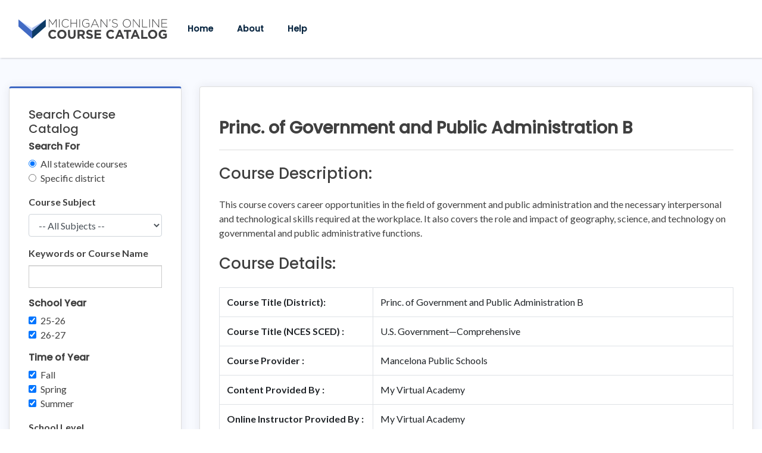

--- FILE ---
content_type: text/html; charset=UTF-8
request_url: https://micourses.org/course-details/?id=10765
body_size: 23633
content:
<!DOCTYPE html>
<html lang="en-US" prefix="og: https://ogp.me/ns#">
<head>
<meta charset="UTF-8">
<meta name="viewport" content="width=device-width, initial-scale=1">
<link rel="profile" href="https://gmpg.org/xfn/11">
<link rel="pingback" href="https://micourses.org/xmlrpc.php">
<!--[if lt IE 9]>>
<script>
 var e = ("abbr,article,aside,audio,canvas,datalist,details," +
 "figure,footer,header,hgroup,mark,menu,meter,nav,output," +
 "progress,section,time,video,main").split(',');
 for (var i = 0; i < e.length; i++) {
 document.createElement(e[i]);
 }
</script>
<![endif]-->
<link rel="apple-touch-icon" sizes="180x180" href="/apple-touch-icon.png">
<link rel="icon" type="image/png" sizes="32x32" href="/favicon-32x32.png">
<link rel="icon" type="image/png" sizes="16x16" href="/favicon-16x16.png">
<link rel="manifest" href="/site.webmanifest">
<meta name="msapplication-TileColor" content="#da532c">
<meta name="theme-color" content="#ffffff">

<!-- Google Tag Manager for WordPress by gtm4wp.com -->
<script data-cfasync="false" data-pagespeed-no-defer>
	var gtm4wp_datalayer_name = "dataLayer";
	var dataLayer = dataLayer || [];
</script>
<!-- End Google Tag Manager for WordPress by gtm4wp.com -->
<!-- Search Engine Optimization by Rank Math - https://rankmath.com/ -->
<title>Course Details | Michigan&#039;s Online Course Catalog</title>
<meta name="robots" content="follow, index, max-snippet:-1, max-video-preview:-1, max-image-preview:large"/>
<link rel="canonical" href="https://micourses.org/course-details/" />
<meta property="og:locale" content="en_US" />
<meta property="og:type" content="article" />
<meta property="og:title" content="Course Details | Michigan&#039;s Online Course Catalog" />
<meta property="og:url" content="https://micourses.org/course-details/" />
<meta property="og:site_name" content="Michigan&#039;s Online Course Catalog" />
<meta property="og:updated_time" content="2019-12-12T13:35:52-05:00" />
<meta property="og:image" content="https://micourses.org/wp-content/uploads/students-1024x278.jpg" />
<meta property="og:image:secure_url" content="https://micourses.org/wp-content/uploads/students-1024x278.jpg" />
<meta property="og:image:width" content="1024" />
<meta property="og:image:height" content="278" />
<meta property="og:image:alt" content="Course Details" />
<meta property="og:image:type" content="image/jpeg" />
<meta property="article:published_time" content="2019-10-22T19:26:29-04:00" />
<meta property="article:modified_time" content="2019-12-12T13:35:52-05:00" />
<meta name="twitter:card" content="summary_large_image" />
<meta name="twitter:title" content="Course Details | Michigan&#039;s Online Course Catalog" />
<meta name="twitter:image" content="https://micourses.org/wp-content/uploads/students-1024x278.jpg" />
<meta name="twitter:label1" content="Time to read" />
<meta name="twitter:data1" content="Less than a minute" />
<script type="application/ld+json" class="rank-math-schema">{"@context":"https://schema.org","@graph":[{"@type":"Place","@id":"https://micourses.org/#place","address":{"@type":"PostalAddress"}},{"@type":["EducationalOrganization","Organization"],"@id":"https://micourses.org/#organization","name":"Michigan\\'s Online Course Catalog","url":"https://micourses.org","address":{"@type":"PostalAddress"},"logo":{"@type":"ImageObject","@id":"https://micourses.org/#logo","url":"https://micourses.org/wp-content/uploads/logo-dark-2.png","contentUrl":"https://micourses.org/wp-content/uploads/logo-dark-2.png","caption":"Michigan\\'s Online Course Catalog","inLanguage":"en-US","width":"1732","height":"269"},"location":{"@id":"https://micourses.org/#place"}},{"@type":"WebSite","@id":"https://micourses.org/#website","url":"https://micourses.org","name":"Michigan\\'s Online Course Catalog","publisher":{"@id":"https://micourses.org/#organization"},"inLanguage":"en-US"},{"@type":"ImageObject","@id":"https://micourses.org/wp-content/uploads/students.jpg","url":"https://micourses.org/wp-content/uploads/students.jpg","width":"2192","height":"595","inLanguage":"en-US"},{"@type":"WebPage","@id":"https://micourses.org/course-details/#webpage","url":"https://micourses.org/course-details/","name":"Course Details | Michigan&#039;s Online Course Catalog","datePublished":"2019-10-22T19:26:29-04:00","dateModified":"2019-12-12T13:35:52-05:00","isPartOf":{"@id":"https://micourses.org/#website"},"primaryImageOfPage":{"@id":"https://micourses.org/wp-content/uploads/students.jpg"},"inLanguage":"en-US"},{"@type":"Person","@id":"https://micourses.org/author/wpengine/","name":"wpengine","url":"https://micourses.org/author/wpengine/","image":{"@type":"ImageObject","@id":"https://secure.gravatar.com/avatar/d8770fe9625ca7c4601f13d9d0ab86565a6dac8cd6a77bfe2ada6d83c6837870?s=96&amp;d=mm&amp;r=g","url":"https://secure.gravatar.com/avatar/d8770fe9625ca7c4601f13d9d0ab86565a6dac8cd6a77bfe2ada6d83c6837870?s=96&amp;d=mm&amp;r=g","caption":"wpengine","inLanguage":"en-US"},"sameAs":["http://wpengine.com"],"worksFor":{"@id":"https://micourses.org/#organization"}},{"@type":"Article","headline":"Course Details | Michigan&#039;s Online Course Catalog","datePublished":"2019-10-22T19:26:29-04:00","dateModified":"2019-12-12T13:35:52-05:00","author":{"@id":"https://micourses.org/author/wpengine/","name":"wpengine"},"publisher":{"@id":"https://micourses.org/#organization"},"name":"Course Details | Michigan&#039;s Online Course Catalog","@id":"https://micourses.org/course-details/#richSnippet","isPartOf":{"@id":"https://micourses.org/course-details/#webpage"},"image":{"@id":"https://micourses.org/wp-content/uploads/students.jpg"},"inLanguage":"en-US","mainEntityOfPage":{"@id":"https://micourses.org/course-details/#webpage"}}]}</script>
<!-- /Rank Math WordPress SEO plugin -->

<link rel='dns-prefetch' href='//fonts.googleapis.com' />
<link rel="alternate" type="application/rss+xml" title="Michigan&#039;s Online Course Catalog &raquo; Feed" href="https://micourses.org/feed/" />
<link rel="alternate" type="application/rss+xml" title="Michigan&#039;s Online Course Catalog &raquo; Comments Feed" href="https://micourses.org/comments/feed/" />
<link rel="alternate" title="oEmbed (JSON)" type="application/json+oembed" href="https://micourses.org/wp-json/oembed/1.0/embed?url=https%3A%2F%2Fmicourses.org%2Fcourse-details%2F" />
<link rel="alternate" title="oEmbed (XML)" type="text/xml+oembed" href="https://micourses.org/wp-json/oembed/1.0/embed?url=https%3A%2F%2Fmicourses.org%2Fcourse-details%2F&#038;format=xml" />
<style id='wp-img-auto-sizes-contain-inline-css' type='text/css'>
img:is([sizes=auto i],[sizes^="auto," i]){contain-intrinsic-size:3000px 1500px}
/*# sourceURL=wp-img-auto-sizes-contain-inline-css */
</style>
<style id='wp-emoji-styles-inline-css' type='text/css'>

	img.wp-smiley, img.emoji {
		display: inline !important;
		border: none !important;
		box-shadow: none !important;
		height: 1em !important;
		width: 1em !important;
		margin: 0 0.07em !important;
		vertical-align: -0.1em !important;
		background: none !important;
		padding: 0 !important;
	}
/*# sourceURL=wp-emoji-styles-inline-css */
</style>
<style id='wp-block-library-inline-css' type='text/css'>
:root{--wp-block-synced-color:#7a00df;--wp-block-synced-color--rgb:122,0,223;--wp-bound-block-color:var(--wp-block-synced-color);--wp-editor-canvas-background:#ddd;--wp-admin-theme-color:#007cba;--wp-admin-theme-color--rgb:0,124,186;--wp-admin-theme-color-darker-10:#006ba1;--wp-admin-theme-color-darker-10--rgb:0,107,160.5;--wp-admin-theme-color-darker-20:#005a87;--wp-admin-theme-color-darker-20--rgb:0,90,135;--wp-admin-border-width-focus:2px}@media (min-resolution:192dpi){:root{--wp-admin-border-width-focus:1.5px}}.wp-element-button{cursor:pointer}:root .has-very-light-gray-background-color{background-color:#eee}:root .has-very-dark-gray-background-color{background-color:#313131}:root .has-very-light-gray-color{color:#eee}:root .has-very-dark-gray-color{color:#313131}:root .has-vivid-green-cyan-to-vivid-cyan-blue-gradient-background{background:linear-gradient(135deg,#00d084,#0693e3)}:root .has-purple-crush-gradient-background{background:linear-gradient(135deg,#34e2e4,#4721fb 50%,#ab1dfe)}:root .has-hazy-dawn-gradient-background{background:linear-gradient(135deg,#faaca8,#dad0ec)}:root .has-subdued-olive-gradient-background{background:linear-gradient(135deg,#fafae1,#67a671)}:root .has-atomic-cream-gradient-background{background:linear-gradient(135deg,#fdd79a,#004a59)}:root .has-nightshade-gradient-background{background:linear-gradient(135deg,#330968,#31cdcf)}:root .has-midnight-gradient-background{background:linear-gradient(135deg,#020381,#2874fc)}:root{--wp--preset--font-size--normal:16px;--wp--preset--font-size--huge:42px}.has-regular-font-size{font-size:1em}.has-larger-font-size{font-size:2.625em}.has-normal-font-size{font-size:var(--wp--preset--font-size--normal)}.has-huge-font-size{font-size:var(--wp--preset--font-size--huge)}.has-text-align-center{text-align:center}.has-text-align-left{text-align:left}.has-text-align-right{text-align:right}.has-fit-text{white-space:nowrap!important}#end-resizable-editor-section{display:none}.aligncenter{clear:both}.items-justified-left{justify-content:flex-start}.items-justified-center{justify-content:center}.items-justified-right{justify-content:flex-end}.items-justified-space-between{justify-content:space-between}.screen-reader-text{border:0;clip-path:inset(50%);height:1px;margin:-1px;overflow:hidden;padding:0;position:absolute;width:1px;word-wrap:normal!important}.screen-reader-text:focus{background-color:#ddd;clip-path:none;color:#444;display:block;font-size:1em;height:auto;left:5px;line-height:normal;padding:15px 23px 14px;text-decoration:none;top:5px;width:auto;z-index:100000}html :where(.has-border-color){border-style:solid}html :where([style*=border-top-color]){border-top-style:solid}html :where([style*=border-right-color]){border-right-style:solid}html :where([style*=border-bottom-color]){border-bottom-style:solid}html :where([style*=border-left-color]){border-left-style:solid}html :where([style*=border-width]){border-style:solid}html :where([style*=border-top-width]){border-top-style:solid}html :where([style*=border-right-width]){border-right-style:solid}html :where([style*=border-bottom-width]){border-bottom-style:solid}html :where([style*=border-left-width]){border-left-style:solid}html :where(img[class*=wp-image-]){height:auto;max-width:100%}:where(figure){margin:0 0 1em}html :where(.is-position-sticky){--wp-admin--admin-bar--position-offset:var(--wp-admin--admin-bar--height,0px)}@media screen and (max-width:600px){html :where(.is-position-sticky){--wp-admin--admin-bar--position-offset:0px}}

/*# sourceURL=wp-block-library-inline-css */
</style><style id='global-styles-inline-css' type='text/css'>
:root{--wp--preset--aspect-ratio--square: 1;--wp--preset--aspect-ratio--4-3: 4/3;--wp--preset--aspect-ratio--3-4: 3/4;--wp--preset--aspect-ratio--3-2: 3/2;--wp--preset--aspect-ratio--2-3: 2/3;--wp--preset--aspect-ratio--16-9: 16/9;--wp--preset--aspect-ratio--9-16: 9/16;--wp--preset--color--black: #000000;--wp--preset--color--cyan-bluish-gray: #abb8c3;--wp--preset--color--white: #ffffff;--wp--preset--color--pale-pink: #f78da7;--wp--preset--color--vivid-red: #cf2e2e;--wp--preset--color--luminous-vivid-orange: #ff6900;--wp--preset--color--luminous-vivid-amber: #fcb900;--wp--preset--color--light-green-cyan: #7bdcb5;--wp--preset--color--vivid-green-cyan: #00d084;--wp--preset--color--pale-cyan-blue: #8ed1fc;--wp--preset--color--vivid-cyan-blue: #0693e3;--wp--preset--color--vivid-purple: #9b51e0;--wp--preset--gradient--vivid-cyan-blue-to-vivid-purple: linear-gradient(135deg,rgb(6,147,227) 0%,rgb(155,81,224) 100%);--wp--preset--gradient--light-green-cyan-to-vivid-green-cyan: linear-gradient(135deg,rgb(122,220,180) 0%,rgb(0,208,130) 100%);--wp--preset--gradient--luminous-vivid-amber-to-luminous-vivid-orange: linear-gradient(135deg,rgb(252,185,0) 0%,rgb(255,105,0) 100%);--wp--preset--gradient--luminous-vivid-orange-to-vivid-red: linear-gradient(135deg,rgb(255,105,0) 0%,rgb(207,46,46) 100%);--wp--preset--gradient--very-light-gray-to-cyan-bluish-gray: linear-gradient(135deg,rgb(238,238,238) 0%,rgb(169,184,195) 100%);--wp--preset--gradient--cool-to-warm-spectrum: linear-gradient(135deg,rgb(74,234,220) 0%,rgb(151,120,209) 20%,rgb(207,42,186) 40%,rgb(238,44,130) 60%,rgb(251,105,98) 80%,rgb(254,248,76) 100%);--wp--preset--gradient--blush-light-purple: linear-gradient(135deg,rgb(255,206,236) 0%,rgb(152,150,240) 100%);--wp--preset--gradient--blush-bordeaux: linear-gradient(135deg,rgb(254,205,165) 0%,rgb(254,45,45) 50%,rgb(107,0,62) 100%);--wp--preset--gradient--luminous-dusk: linear-gradient(135deg,rgb(255,203,112) 0%,rgb(199,81,192) 50%,rgb(65,88,208) 100%);--wp--preset--gradient--pale-ocean: linear-gradient(135deg,rgb(255,245,203) 0%,rgb(182,227,212) 50%,rgb(51,167,181) 100%);--wp--preset--gradient--electric-grass: linear-gradient(135deg,rgb(202,248,128) 0%,rgb(113,206,126) 100%);--wp--preset--gradient--midnight: linear-gradient(135deg,rgb(2,3,129) 0%,rgb(40,116,252) 100%);--wp--preset--font-size--small: 13px;--wp--preset--font-size--medium: 20px;--wp--preset--font-size--large: 36px;--wp--preset--font-size--x-large: 42px;--wp--preset--spacing--20: 0.44rem;--wp--preset--spacing--30: 0.67rem;--wp--preset--spacing--40: 1rem;--wp--preset--spacing--50: 1.5rem;--wp--preset--spacing--60: 2.25rem;--wp--preset--spacing--70: 3.38rem;--wp--preset--spacing--80: 5.06rem;--wp--preset--shadow--natural: 6px 6px 9px rgba(0, 0, 0, 0.2);--wp--preset--shadow--deep: 12px 12px 50px rgba(0, 0, 0, 0.4);--wp--preset--shadow--sharp: 6px 6px 0px rgba(0, 0, 0, 0.2);--wp--preset--shadow--outlined: 6px 6px 0px -3px rgb(255, 255, 255), 6px 6px rgb(0, 0, 0);--wp--preset--shadow--crisp: 6px 6px 0px rgb(0, 0, 0);}:where(.is-layout-flex){gap: 0.5em;}:where(.is-layout-grid){gap: 0.5em;}body .is-layout-flex{display: flex;}.is-layout-flex{flex-wrap: wrap;align-items: center;}.is-layout-flex > :is(*, div){margin: 0;}body .is-layout-grid{display: grid;}.is-layout-grid > :is(*, div){margin: 0;}:where(.wp-block-columns.is-layout-flex){gap: 2em;}:where(.wp-block-columns.is-layout-grid){gap: 2em;}:where(.wp-block-post-template.is-layout-flex){gap: 1.25em;}:where(.wp-block-post-template.is-layout-grid){gap: 1.25em;}.has-black-color{color: var(--wp--preset--color--black) !important;}.has-cyan-bluish-gray-color{color: var(--wp--preset--color--cyan-bluish-gray) !important;}.has-white-color{color: var(--wp--preset--color--white) !important;}.has-pale-pink-color{color: var(--wp--preset--color--pale-pink) !important;}.has-vivid-red-color{color: var(--wp--preset--color--vivid-red) !important;}.has-luminous-vivid-orange-color{color: var(--wp--preset--color--luminous-vivid-orange) !important;}.has-luminous-vivid-amber-color{color: var(--wp--preset--color--luminous-vivid-amber) !important;}.has-light-green-cyan-color{color: var(--wp--preset--color--light-green-cyan) !important;}.has-vivid-green-cyan-color{color: var(--wp--preset--color--vivid-green-cyan) !important;}.has-pale-cyan-blue-color{color: var(--wp--preset--color--pale-cyan-blue) !important;}.has-vivid-cyan-blue-color{color: var(--wp--preset--color--vivid-cyan-blue) !important;}.has-vivid-purple-color{color: var(--wp--preset--color--vivid-purple) !important;}.has-black-background-color{background-color: var(--wp--preset--color--black) !important;}.has-cyan-bluish-gray-background-color{background-color: var(--wp--preset--color--cyan-bluish-gray) !important;}.has-white-background-color{background-color: var(--wp--preset--color--white) !important;}.has-pale-pink-background-color{background-color: var(--wp--preset--color--pale-pink) !important;}.has-vivid-red-background-color{background-color: var(--wp--preset--color--vivid-red) !important;}.has-luminous-vivid-orange-background-color{background-color: var(--wp--preset--color--luminous-vivid-orange) !important;}.has-luminous-vivid-amber-background-color{background-color: var(--wp--preset--color--luminous-vivid-amber) !important;}.has-light-green-cyan-background-color{background-color: var(--wp--preset--color--light-green-cyan) !important;}.has-vivid-green-cyan-background-color{background-color: var(--wp--preset--color--vivid-green-cyan) !important;}.has-pale-cyan-blue-background-color{background-color: var(--wp--preset--color--pale-cyan-blue) !important;}.has-vivid-cyan-blue-background-color{background-color: var(--wp--preset--color--vivid-cyan-blue) !important;}.has-vivid-purple-background-color{background-color: var(--wp--preset--color--vivid-purple) !important;}.has-black-border-color{border-color: var(--wp--preset--color--black) !important;}.has-cyan-bluish-gray-border-color{border-color: var(--wp--preset--color--cyan-bluish-gray) !important;}.has-white-border-color{border-color: var(--wp--preset--color--white) !important;}.has-pale-pink-border-color{border-color: var(--wp--preset--color--pale-pink) !important;}.has-vivid-red-border-color{border-color: var(--wp--preset--color--vivid-red) !important;}.has-luminous-vivid-orange-border-color{border-color: var(--wp--preset--color--luminous-vivid-orange) !important;}.has-luminous-vivid-amber-border-color{border-color: var(--wp--preset--color--luminous-vivid-amber) !important;}.has-light-green-cyan-border-color{border-color: var(--wp--preset--color--light-green-cyan) !important;}.has-vivid-green-cyan-border-color{border-color: var(--wp--preset--color--vivid-green-cyan) !important;}.has-pale-cyan-blue-border-color{border-color: var(--wp--preset--color--pale-cyan-blue) !important;}.has-vivid-cyan-blue-border-color{border-color: var(--wp--preset--color--vivid-cyan-blue) !important;}.has-vivid-purple-border-color{border-color: var(--wp--preset--color--vivid-purple) !important;}.has-vivid-cyan-blue-to-vivid-purple-gradient-background{background: var(--wp--preset--gradient--vivid-cyan-blue-to-vivid-purple) !important;}.has-light-green-cyan-to-vivid-green-cyan-gradient-background{background: var(--wp--preset--gradient--light-green-cyan-to-vivid-green-cyan) !important;}.has-luminous-vivid-amber-to-luminous-vivid-orange-gradient-background{background: var(--wp--preset--gradient--luminous-vivid-amber-to-luminous-vivid-orange) !important;}.has-luminous-vivid-orange-to-vivid-red-gradient-background{background: var(--wp--preset--gradient--luminous-vivid-orange-to-vivid-red) !important;}.has-very-light-gray-to-cyan-bluish-gray-gradient-background{background: var(--wp--preset--gradient--very-light-gray-to-cyan-bluish-gray) !important;}.has-cool-to-warm-spectrum-gradient-background{background: var(--wp--preset--gradient--cool-to-warm-spectrum) !important;}.has-blush-light-purple-gradient-background{background: var(--wp--preset--gradient--blush-light-purple) !important;}.has-blush-bordeaux-gradient-background{background: var(--wp--preset--gradient--blush-bordeaux) !important;}.has-luminous-dusk-gradient-background{background: var(--wp--preset--gradient--luminous-dusk) !important;}.has-pale-ocean-gradient-background{background: var(--wp--preset--gradient--pale-ocean) !important;}.has-electric-grass-gradient-background{background: var(--wp--preset--gradient--electric-grass) !important;}.has-midnight-gradient-background{background: var(--wp--preset--gradient--midnight) !important;}.has-small-font-size{font-size: var(--wp--preset--font-size--small) !important;}.has-medium-font-size{font-size: var(--wp--preset--font-size--medium) !important;}.has-large-font-size{font-size: var(--wp--preset--font-size--large) !important;}.has-x-large-font-size{font-size: var(--wp--preset--font-size--x-large) !important;}
/*# sourceURL=global-styles-inline-css */
</style>

<style id='classic-theme-styles-inline-css' type='text/css'>
/*! This file is auto-generated */
.wp-block-button__link{color:#fff;background-color:#32373c;border-radius:9999px;box-shadow:none;text-decoration:none;padding:calc(.667em + 2px) calc(1.333em + 2px);font-size:1.125em}.wp-block-file__button{background:#32373c;color:#fff;text-decoration:none}
/*# sourceURL=/wp-includes/css/classic-themes.min.css */
</style>
<link rel='stylesheet' id='parent-style-css' href='https://micourses.org/wp-content/themes/alpha/style.css' type='text/css' media='screen' />
<link rel='stylesheet' id='drill-down-css' href='https://micourses.org/wp-content/themes/alpha/css/drill-down.css' type='text/css' media='screen' />
<link rel='stylesheet' id='responsive-css' href='https://micourses.org/wp-content/themes/alpha/css/responsive.css' type='text/css' media='screen' />
<link rel='stylesheet' id='print-css-css' href='https://micourses.org/wp-content/themes/alpha/print.css' type='text/css' media='print' />
<link rel='stylesheet' id='google-font-css' href='https://fonts.googleapis.com/css?family=Poppins%3A400%2C500%7CLato%3A400%2C700&#038;display=swap&#038;ver=6.9' type='text/css' media='all' />
<link rel='stylesheet' id='bootstrap-css' href='https://micourses.org/wp-content/themes/alpha-child/bootstrap/bootstrap.min.css' type='text/css' media='all' />
<link rel='stylesheet' id='print-css' href='https://micourses.org/wp-content/themes/alpha-child/print.css' type='text/css' media='print' />
<link rel='stylesheet' id='child-style-css' href='https://micourses.org/wp-content/themes/alpha-child/style.css?v=1691132762' type='text/css' media='screen' />
<link rel='stylesheet' id='alpha-custom-css' href='https://micourses.org/wp-content/themes/alpha/alpha-custom.css' type='text/css' media='screen' />
<style id='alpha-custom-inline-css' type='text/css'>

	body{font-size:1rem;color:#404040;}
	h1,.h1{font-size:2.375rem;}
	h2,.h2{font-size:2rem;}
	h3,.h3{font-size:1.75rem;}
	h4,.h4{font-size:1.625rem;}
	p{font-size:1rem;}
	@media screen{
        .nav-icon span{background-color:#0a194b;}

        main{padding-top:35px;}
        #secondary{padding-top:35px;padding-bottom:35px;}

        .main-navigation{background-color:#fff;}
        .main-navigation ul li a{color:#333;}

        .main-navigation ul.menu > li.current-menu-item > a{color:#416ac4;}
.site-footer a{color:#32d4ff;}
        .site-footer{background-color:#141e3d;color: #fff;}

        a{color:#4069c3;transition:color 0.15s ease-in-out;}
        .gform_wrapper .gform_footer input[type=submit],.gf_browser_ie.gform_wrapper .gform_footer input.button,.search-submit{background-color:#4069c3;}
        .gform_wrapper .gform_footer input[type=submit],.gf_browser_ie.gform_wrapper .gform_footer input.button{border-radius:2px!important;}

        a:hover{color:#3355a2;}


        ul.child-navigation.page-list li.current_page_item a{color:#3355a2;}
        ul.child-navigation.page-list li.current_page_item a:hover{color:#3355a2;}

        .site-header{background-color:#fff;}
        .site-header-flex{background-color:#fff;}
        

        .vc_btn3.vc_btn3-shape-rounded{border-radius:2px!important;}
        .btn-primary a,a.btn-primary{border-radius:2px!important;}
        .entry-content > .vc_row:first-child > .vc_column_container > .vc_column-inner{padding-top:35px;}
        .entry-content > .addthis_tool + .vc_row > .vc_column_container > .vc_column-inner{padding-top:35px;}
.entry-content > .wpb-content-wrapper > .vc_row:first-child > .vc_column_container > .vc_column-inner{padding-top:35px;}
        .entry-content .vc_row .wpb_column .vc_column-inner .wpb_content_element{margin-bottom:30px;}
        .entry-content > .vc_row > .wpb_column:last-child > .vc_column-inner > .wpb_wrapper > .wpb_content_element:last-child{margin-bottom:35px;}
        /*Secondary level selector*/
        .entry-content > .vc_row > .wpb_column > .vc_column-inner > .wpb_wrapper > .vc_row > .wpb_column:last-child > .vc_column-inner > .wpb_wrapper > .wpb_content_element:last-child{margin-bottom:35px;}


        .vc_col-has-fill>.vc_column-inner, .vc_row-has-fill+.vc_row-full-width+.vc_row>.vc_column_container>.vc_column-inner, .vc_row-has-fill+.vc_row>.vc_column_container>.vc_column-inner, .vc_row-has-fill+.vc_vc_row>.vc_row>.vc_vc_column>.vc_column_container>.vc_column-inner, .vc_row-has-fill+.vc_vc_row_inner>.vc_row>.vc_vc_column_inner>.vc_column_container>.vc_column-inner, .vc_row-has-fill>.vc_column_container>.vc_column-inner, .vc_row-has-fill>.vc_row>.vc_vc_column>.vc_column_container>.vc_column-inner, .vc_row-has-fill>.vc_vc_column_inner>.vc_column_container>.vc_column-inner, .vc_section.vc_section-has-fill, .vc_section.vc_section-has-fill+.vc_row-full-width+.vc_section, .vc_section.vc_section-has-fill+.vc_section{padding-top:35px;}

        body .wpb_text_column,body .wpb_tabs,body .wpb_tour,body .wpb_call_to_action,body .wpb_gmaps_widget,body .wpb_accordion,body .wpb_gallery,body .wpb_separator,body .wpb_twitter_widget,body .wpb_flickr_widget,body .wpb_video_widget,body .last_toggle_el_margin,body ul.wpb_thumbnails-fluid > li,body .wpb_single_image,.wpb_content_element,
        ul.wpb_thumbnails-fluid > li,.wpb_button,.wpb_wrapper .gform_wrapper{margin-bottom:35px;}

        .woocommerce-cart .woocommerce,
        .woocommerce-account .woocommerce,
        .woocommerce-checkout .woocommerce,
        .archive.woocommerce-page .woocommerce,
        .single.woocommerce-page .woocommerce,
        .woocommerce .alpha-woo{margin-top:35px;margin-bottom:35px;}

        .woocommerce-cart.wpb-js-composer .woocommerce,
        .woocommerce-account.wpb-js-composer .woocommerce,
        .woocommerce-checkout.wpb-js-composer .woocommerce{margin-top:0;}
        .vc_btn3-container{margin-bottom:35px;}
	}

	@media screen and (min-width: 768px){
		#primary{padding:35px 15px 35px 15px;}
		#secondary{padding-top:35px;padding-right:15px;padding-bottom:35px;margin-top:60px;}
		.search #primary {padding:35px 0}
		.entry-content .vc_row .wpb_column .vc_column-inner .wpb_content_element{margin-bottom:35px;}
		.entry-content .vc_row .wpb_column .vc_column-inner .wpb_content_element:not(:last-child){margin-bottom:30px;}
		a.gform_anchor{top: -97px;}
		
		:target::before {content: "";display: block;height: 97px;margin: -97px 0 0;visibility: hidden; pointer-events: none;}

	}

	@media screen and (min-width: 1024px){
		.main-navigation{background:none;}
		.main-navigation ul.menu > li > a{padding-left: 10px;padding-right: 10px;}
		main{margin-top:97px;padding-bottom:35px;}
		#secondary{margin-top:97px;}
		.site-header{height:97px;}
		.site-header .header-content,.site-header-flex .header-content{height:97px;}
		.site-header .site-branding img,.site-header-flex .site-branding img{max-height:97px;}
		.main-navigation ul li a{color:#0a2742;}
		.main-navigation  ul.menu > li a:hover{color:#344e9e;}
		.main-navigation.clickable  ul.menu > li.focus > a{color:#344e9e;}
	}
	@media screen and (min-width:1025px){
  		ul.child-navigation.page-list > li a:hover{border-bottom-color:#3355a2;}
	}
	@media screen and (min-width: 1180px){
		.main-navigation ul.menu > li > a{padding-left: 20px;padding-right: 20px;}
	}

	
/*# sourceURL=alpha-custom-inline-css */
</style>
<script type="text/javascript" src="https://micourses.org/wp-includes/js/jquery/jquery.min.js?ver=3.7.1" id="jquery-core-js"></script>
<script type="text/javascript" src="https://micourses.org/wp-includes/js/jquery/jquery-migrate.min.js?ver=3.4.1" id="jquery-migrate-js"></script>
<link rel="https://api.w.org/" href="https://micourses.org/wp-json/" /><link rel="alternate" title="JSON" type="application/json" href="https://micourses.org/wp-json/wp/v2/pages/145664" /><link rel="EditURI" type="application/rsd+xml" title="RSD" href="https://micourses.org/xmlrpc.php?rsd" />
<link rel='shortlink' href='https://micourses.org/?p=145664' />

<!-- Google Tag Manager for WordPress by gtm4wp.com -->
<!-- GTM Container placement set to automatic -->
<script data-cfasync="false" data-pagespeed-no-defer>
	var dataLayer_content = {"pagePostType":"page","pagePostType2":"single-page","pagePostAuthor":"wpengine"};
	dataLayer.push( dataLayer_content );
</script>
<script data-cfasync="false" data-pagespeed-no-defer>
(function(w,d,s,l,i){w[l]=w[l]||[];w[l].push({'gtm.start':
new Date().getTime(),event:'gtm.js'});var f=d.getElementsByTagName(s)[0],
j=d.createElement(s),dl=l!='dataLayer'?'&l='+l:'';j.async=true;j.src=
'//www.googletagmanager.com/gtm.js?id='+i+dl;f.parentNode.insertBefore(j,f);
})(window,document,'script','dataLayer','GTM-M8MQCNS');
</script>
<!-- End Google Tag Manager for WordPress by gtm4wp.com --></head>

<body class="wp-singular page-template page-template-template-inner page-template-template-inner-php page page-id-145664 wp-custom-logo wp-theme-alpha wp-child-theme-alpha-child">
	<a id="skip-link" class="screen-reader-text" href="#main">Skip to content</a>
	
	 		<a class="screen-reader-text" href="#course-details">Skip to course details</a>

		<header id="masthead" class="navbar site-header-flex navbar-expand-md fixed-top" role="banner">
		<div class="container">	
		<div class="header-content">
				<button class="nav-icon toggle-button">
					<span class="alt-text">Open Menu</span>
					<span></span>
					<span></span>
					<span></span>
				</button>
				<div class="site-branding">
					<a class="custom-logo" href="https://micourses.org/" rel="home"><img alt="Michigan's Online Course Catalog" src="/wp-content/themes/alpha-child/images/logo.svg"></a>
				</div><!-- .site-branding -->

				<nav id="site-navigation" class="main-navigation" role="navigation" aria-label="Primary Navigation">
					<button class="nav-icon close-button">
						<span class="alt-text">Close Menu</span>
						<span></span>
						<span></span>
						<span></span>
					</button>
					<div class="menu-header">
															</div>
					<div class="menu-main-menu-container"><ul id="primary-menu" class="menu"><li id="menu-item-142828" class="menu-item menu-item-type-post_type menu-item-object-page menu-item-home menu-item-142828"><a href="https://micourses.org/">Home</a></li>
<li id="menu-item-239454" class="menu-item menu-item-type-custom menu-item-object-custom menu-item-239454"><a target="_blank" href="https://help.michiganvirtual.org/support/solutions/articles/65000185462">About</a></li>
<li id="menu-item-239455" class="menu-item menu-item-type-custom menu-item-object-custom menu-item-239455"><a target="_blank" href="https://help.michiganvirtual.org/support/solutions/65000105271">Help</a></li>
</ul></div>
				</nav><!-- #site-navigation -->
				<div class="mobile-overlay"></div>

			</div>
		</div>
	</header><!-- #masthead -->
<main id="main" class="site-main" role="main">
	        <div class="container my-5">
				<div class="row">
                <div class="col-md-4 col-xl-3 order-2 order-md-1">
					<div class="card card-featured">
  <div class="card-body">
    <h1 id="content" class="h5">Search Course Catalog</h1>
    <form action="/courses">
      <a href='/?reset=true' class='btn btn-link screen-reader-text clear-filters'>Clear Filters</a>
      <fieldset class="form-group">
        <legend class="h6">Search For</legend>
        <div class="form-check">
          <input class="form-check-input" type="radio" name="courseSelection" id="courseSelection1"
            value="statewideCourses" checked="">
          <label class="form-check-label" for="courseSelection1">
            All statewide courses
          </label>
        </div>
        <div class="form-check">
          <input class="form-check-input" type="radio" name="courseSelection" id="courseSelection2"
            value="specificDistrict">
          <label class="form-check-label" for="courseSelection2">
            Specific district
          </label>
        </div>
        <div id="district-specific-controls" class="mt-3">

          <div class="small">6 school
            districts have courses available only to their students.</div>
          <div class="form-group">
            <label for="id_select">School District</label>

            <select id="id_select" class="form-control select-js-school" name="q[entity_id_eq]">
              <option value="">-- All Schools --</option>
              <option value="109" >Berrien Springs Public Schools</option><option value="396" >Chippewa Valley Schools</option><option value="602" >City of Harper Woods Schools</option><option value="194" >Davison Community Schools</option><option value="532" >Deckerville Community School District</option><option value="403" >New Haven Community Schools</option>            </select>
          </div>
          <div class="form-check">
                        <input class="form-check-input" type="checkbox" value='1' name="include_statewide_courses"
              id="includeStateWideCourses" >
            <label class="form-check-label" for="includeStateWideCourses">
              Include statewide courses
            </label>
          </div>
        </div>
      </fieldset>

      <div class="">
        <div class="">
          <div class="form-group">
            <label for="subject-name">Course Subject</label>

            <select id="subject-name" class="form-control select-js-subject" name="q[sced_subject_area_id_in]">
              <option value="">-- All Subjects --</option><option value="22" >Agriculture, Food, and Natural Resources</option><option value="19" >Architecture and Construction</option><option value="9" >Business and Marketing</option><option value="13" >Communications and Audio/Visual Technology</option><option value="3" >Engineering and Technology</option><option value="23" >English Language and Literature</option><option value="7" >Health Care Sciences</option><option value="2" >Hospitality and Tourism</option><option value="10" >Human Services</option><option value="15" >Information Technology</option><option value="14" >Life and Physical Sciences</option><option value="16" >Manufacturing</option><option value="21" >Mathematics</option><option value="11" >Military Science</option><option value="1" >Miscellaneous</option><option value="6" >Physical, Health, and Safety Education</option><option value="17" >Public, Protective, and Government Service</option><option value="12" >Religious Education and Theology</option><option value="18" >Social Sciences and History</option><option value="20" >Transportation, Distribution and Logistics</option><option value="8" >Visual and Performing Arts</option><option value="5" >World Language</option>            </select>
          </div>
        </div>
        <div class="form-group">
          <label for="course-name">Keywords or Course Name</label>
                    <input id="course-name" type="text" name="q[courses_name_cont]" value=""
            class="form-control" />
        </div>




        <fieldset class="form-group">
          <legend class="h6">School Year</legend>
          <div class="form-check"><input class="form-check-input" type="checkbox" name="q[school_year_name_in][]" id="25-26" value="25-26" checked='checked' /><label class="form-check-label" for="25-26">25-26</label></div><div class="form-check"><input class="form-check-input" type="checkbox" name="q[school_year_name_in][]" id="26-27" value="26-27" checked='checked' /><label class="form-check-label" for="26-27">26-27</label></div>        </fieldset>
        <fieldset class="form-group">
          <legend class="h6">Time of Year</legend>
          <div class="form-check"><input class="form-check-input" type="checkbox" name="q[season_name_in][]" id="Fall" value="Fall" checked='checked' /><label class="form-check-label" for="Fall">Fall</label></div><div class="form-check"><input class="form-check-input" type="checkbox" name="q[season_name_in][]" id="Spring" value="Spring" checked='checked' /><label class="form-check-label" for="Spring">Spring</label></div><div class="form-check"><input class="form-check-input" type="checkbox" name="q[season_name_in][]" id="Summer" value="Summer" checked='checked' /><label class="form-check-label" for="Summer">Summer</label></div>        </fieldset>
        <div class="form-group">
          <label for="school_level">School Level</label>

          <select id="school_level" class="form-control select-js-school" name="q[sced_school_level_id_eq]">
            <option value="">-- All School Levels --</option>
            <option value="2" >Elem/Middle School (Prior to Secondary)</option><option value="1" >High School (Secondary)</option>          </select>
        </div>
        <button class="btn btn-link expandable collapsed" type="button" data-toggle="collapse"
          data-target="#collapseAdditionalSearchOptions" aria-expanded="false"
          aria-controls="collapseAdditionalSearchOptions">
          <span class="icon" aria-hidden="true">+</span> <span class="text-action"></span> additional search options
        </button>

        <div class="collapse" id="collapseAdditionalSearchOptions">
          <div class="card card-body mb-3">
            <label for="content-provider">Content Provider</label>
            <select id="content-provider" class="form-control" name="q[content_provider_entity_id_eq]">
              <option value="">-- All Content Providers --</option><option value="1084" >Accelerate Education</option><option value="1108" >Cengage Learning</option><option value="194" >Davison Community Schools</option><option value="1064" >Edmentum Inc.</option><option value="1085" >eDynamic Learning</option><option value="1070" >Florida Virtual School</option><option value="1066" >Fuel Education LLC</option><option value="1131" >Hiveclass</option><option value="1023" >ICademy Global</option><option value="1063" >Imagine Learning LLC (formerly Edgenuity)</option><option value="1074" >Lincoln Learning Solutions</option><option value="1107" >Method Teacher</option><option value="1116" >Michigan Information Technology Training, LLC</option><option value="848" >Michigan State University</option><option value="987" >Michigan Virtual</option><option value="1072" >My Virtual Academy</option><option value="1115" >Pointful Education</option><option value="1096" >Protege Game Studios</option><option value="1126" >StudyForge</option><option value="1120" >Vista Higher Learning</option>            </select>

          </div>
        </div>



        <input type="submit" name="Search" value="Search Courses" class="btn btn-block btn-primary" />
        <a class='btn btn-link clear-filters' href='/?reset=true'>Clear Filters</a>
      </div>
    </form>
  </div>
</div>
<script type="text/javascript">
  jQuery(document).ready(function () {
    jQuery('#district-specific-controls').hide();

    jQuery("#courseSelection2").click(function () {
      jQuery('#district-specific-controls').show();
    });

    jQuery("#courseSelection1").click(function () {
      jQuery('#district-specific-controls').hide();
    });

    var schoolDistrict = jQuery("#id_select").val();

    if (schoolDistrict.length > 0) {
      jQuery('#district-specific-controls').show();
      jQuery("#courseSelection2").attr('checked', 'checked');
    }

    jQuery(".clear-filters").on('click', function (e) {
      jQuery('form')[0].reset();
    });

    var courseProvider = jQuery("#content-provider").val();

    if (courseProvider != '') {
      jQuery("#collapseAdditionalSearchOptions").collapse("show");
    }
  });
</script>				</div>
				<div class="col-md-8 col-xl-9 order-1 order-md-2  mb-3">

	
<article id="post-145664" class="post-145664 page type-page status-publish hentry">
	<div class="entry-content">
		<div class='card'><div class='card-body'><h1 class='h3' id='course-details'>Princ. of Government and Public Administration B</h1><h2 class='h4 my-4'>Course Description:</h2><p><p>This course covers career opportunities in the field of government and public administration and the necessary interpersonal and technological skills required at the workplace. It also covers the role and impact of geography, science, and technology on governmental and public administrative functions.</p></p><h2 class='h4 my-4'>Course Details:</h2>  <table class="table table-bordered small" width="100%" cellpadding="0" cellspacing="0">
    <tbody>
        <tr>
            <th style="width:30%;">Course Title (District):</th>
            <td>Princ. of Government and Public Administration B</td>
        </tr>
        <tr>
            <th>Course Title (NCES SCED) :</th>
            
            <td>U.S. Government—Comprehensive</td>
        </tr>
        <tr>
            <th>Course Provider :</th>
            <td>Mancelona Public Schools</td>
        </tr>
        <tr>
            <th>Content Provided By :</th>
            <td>My Virtual Academy</td>
        </tr>
        <tr>
            <th>Online Instructor Provided By :</th>
            <td>My Virtual Academy</td>
        </tr>
        <tr>
            <th>Standards Addressed :</th>
            <td>Common Core State Standards</td>
        </tr>
                <tr>
            <th>Academic Terms :</th>
            <td>Semester, Trimester, Open Entry / Open Exit, Accelerated</td>
        </tr>
        <tr>
            <th>NCES SCED Code : 04151</th>
            <td>
                <table class="table-sm">
                    <tbody>
                        <tr>
                            <td>Subject Area :</td>
                            <td>Social Sciences and History</td>
                        </tr>
                        <tr>
                            <td>Course Identifier :</td>
                            <td>U.S. Government—Comprehensive</td>
                        </tr>
                        <tr>
                            <td>Course Level :</td>
                            <td>High School (Secondary)</td>
                        </tr>
                        <tr>
                            <td>Available Credit :</td>
                            <td>0.5</td>
                        </tr>
                        <tr>
                            <td>Sequence :</td>
                            <td>2 of 2</td>
                        </tr>
                    </tbody>
                </table>
            </td>
        </tr>
    </tbody>
</table>
    <h2 class="h4 my-4">How To Enroll:</h2>
    <table class="table table-bordered">
        <tbody>
                          <tr>
                  <th style="width:20%;">Enrollment Website :</th>
                  <td class="DisplayTextForDiv"><a href="https://www.myvirtualacademy.com/programs/specialized-programs/specialized-programs-application/" target="blank" rel="noopener">https://www.myvirtualacademy.com/programs/specialized-programs/specialized-programs-application/</a></td>
              </tr>
                                      <tr>
                  <th style="width:20%;">Email :</th>
                  <td class="DisplayTextForDiv"><a href="/cdn-cgi/l/email-protection#c6afa8a0a986a7b2b5a3a2b3e8a8a3b2" target="blank"><span class="__cf_email__" data-cfemail="3d54535b527d5c494e58594813535849">[email&#160;protected]</span></a></td>
              </tr>
                                      <tr>
                  <th style="width:20%;">Phone :</th>
                  <td class="DisplayTextForDiv">800-297-2119</td>
              </tr>
                    </tbody>
    </table>
    <p>Students and Parents: It is important to work closely with your local school counselor or
      registrar to follow the school's enrollment procedures. By clicking the "Start Registration
      Request" button below, you will be able to notify the school of your interest in registering for
      the online course. However, it is the responsibility of the district or school to review the
      registration request and approve or deny the request. Please make a note to follow up with
        your school after submitting a registration request.</p>
              <p><a target="_blank" rel="noopener noreferrer" class="btn btn-dark" href="https://www.myvirtualacademy.com/programs/specialized-programs/specialized-programs-application/">Start Registration Request</a></p>
          <h2 class="h4 my-4">Additional Course Information:</h2>
    <div class="accordion" id="french-accordion">
      <div class="card">
        <div class="card-header" id="headingEight">
          <h3 class="mb-0" id="academicSupportAvailable">
            <button class="btn btn-link" type='button' data-toggle="collapse" data-target="#collapseEight" aria-expanded="false" aria-controls="collapseEight">
                Academic Support Available
            </button>
          </h3>
        </div>
          <div id="collapseEight" class="collapse" aria-labelledby="headingEight" data-parent="#french-accordion">
              <div class="card-body">
                  <ul>
                    <!-- <li><b>Instructor:</b> Tammy Youngs</li> -->
                                          <tr>
                          <li><b>Email:</b> <a href="/cdn-cgi/l/email-protection#7d14131b123d1c090e18190853131809" target="blank"><span class="__cf_email__" data-cfemail="b5dcdbd3daf5d4c1c6d0d1c09bdbd0c1">[email&#160;protected]</span></a></li>
                                                              <li><b>Phone:</b> 800-297-2119</li>
                                      </ul>
              </div>
          </div>
        </div>
                  <div class="card">
            <div class="card-header" id="headingAdditionalCosts">
              <h3 class="mb-0" id="additionalCostsh3">
                <button class="btn btn-link" type='button' data-toggle="collapse" data-target="#additionalCosts" aria-expanded="false" aria-controls="additionalCosts">
                    Additional Costs
                </button>
              </h3>
            </div>
            <div id="additionalCosts" class="collapse" aria-labelledby="headingAdditionalCosts" data-parent="#french-accordion">
              <div class="card-body">
                                                        <p><b>Additional Cost Description:</b> <p>None</p></p>
                                </div>
            </div>
          </div>
                    <div class="card">
            <div class="card-header" id="headingFive">
                <h3 class="mb-0" id="courseOutcomes">
                    <a class="btn btn-link collapsed" href="#courseOutcomes" data-toggle="collapse" data-target="#collapseFive" aria-expanded="false" aria-controls="collapseFive">
                        Course Outcomes / Objectives
                    </a>
                </h3>
            </div>
            <div id="collapseFive" class="collapse" aria-labelledby="headingFive" data-parent="#french-accordion">
                <div class="card-body">
                  <p>This course will help you meet the following goals: Examine career opportunities in the field of government and public administration. Discuss the professional and ethical responsibilities of employees in government and public administration. Interpret and apply concepts of geography, science, and technology to perform governmental and public administration functions. Explore career-related skills, such as job acquisition skills, reading and writing, and mathematics. Examine safe and healthy working conditions in the field of government and public administration. Discuss the use of information technology in government and public administration.</p>                </div>
            </div>
        </div>
            <div class="card">
          <div class="card-header" id="headingTen">
              <h3 class="mb-0" id="courseReview">
                  <a class="btn btn-link collapsed" href="#courseReview" data-toggle="collapse" data-target="#collapseTen" aria-expanded="false" aria-controls="collapseTen">
                    Course Review
                  </a>
              </h3>
          </div>
          <div id="collapseTen" class="collapse" aria-labelledby="headingTen" data-parent="#french-accordion">
              <div class="card-body">
                  <div class="table-responsive">
                      
                        <h4 class="h5">iNACOL National Standards for Quality Online Courses</h4> 
                        <div class="accordion mb-3" id="accordionReview-inacol-national-standards-for-quality-online-courses">
                                                                <div class="card">
                                      <div class="card-header" id="content-reviews">
                                          <h4 class="mb-0" id="sectioncontent">
                                              <a class="btn btn-link collapsed" href="#sectioncontent" data-toggle="collapse" data-target="#innerCollapsecontent" aria-expanded="false" aria-controls="innerCollapsecontent">
                                                  Content (13)
                                              </a>
                                          </h4>
                                      </div>
                                      <div id="innerCollapsecontent" class="collapse" aria-labelledby="content" data-parent="#accordionReview-inacol-national-standards-for-quality-online-courses">
                                          <div class="card-body">
                                              <div class="table-responsive">
                                                                                                    
                                                    <table class="table small">
                                                      <tbody>
                                                          <tr>
                                                              <th>Academic Content Standards and Assessments</th>
                                                              <th style="width:5%;">
                                                                  Rating
                                                              </th>
                                                              <th style="width:45%;border-right-width:0px;">
                                                                  Comments</th>
                                                          </tr>
                                                                                                                      <tr>
                                                              <td>The goals and objectives clearly state what the participants will know or be able to do at the end of the course. The goals and objectives are measurable in multiple ways.</td>
                                                              <td>
                                                                                                                                  <span class="badge badge-pill badge-success">Fully Met</span>
                                                                                                                              </td>
                                                              <td> Syllabus provided to students upon enrollment with standard alignment and there is a unit overview at the beginning of each unit.</td>
                                                            </tr>
                                                                                                                      <tr>
                                                              <td>The course content and assignments are aligned with the state’s content standards, Common Core curriculum, or other accepted content standards set for Advanced Placement® courses, technology, computer science, or other courses whose content is not included in the state standards.</td>
                                                              <td>
                                                                                                                                  <span class="badge badge-pill badge-success">Fully Met</span>
                                                                                                                              </td>
                                                              <td> N/A</td>
                                                            </tr>
                                                                                                                      <tr>
                                                              <td>The course content and assignments are of sufficient rigor, depth and breadth to teach the standards being addressed.</td>
                                                              <td>
                                                                                                                                  <span class="badge badge-pill badge-success">Fully Met</span>
                                                                                                                              </td>
                                                              <td> Objectives are being fully met throughout the course.</td>
                                                            </tr>
                                                                                                                      <tr>
                                                              <td>Information literacy and communication skills are incorporated and taught as an integral part of the curriculum.</td>
                                                              <td>
                                                                                                                                  <span class="badge badge-pill badge-success">Fully Met</span>
                                                                                                                              </td>
                                                              <td> </td>
                                                            </tr>
                                                                                                                      <tr>
                                                              <td>Multiple learning resources and materials to increase student success are available to students before the course begins.</td>
                                                              <td>
                                                                                                                                  <span class="badge badge-pill badge-success">Fully Met</span>
                                                                                                                              </td>
                                                              <td> Assignments, videos, quizzes, etc.</td>
                                                            </tr>
                                                                                                                    

                                                      </tbody>
                                                  </table>
                                                                                                      
                                                    <table class="table small">
                                                      <tbody>
                                                          <tr>
                                                              <th>Course Overview and Introduction</th>
                                                              <th style="width:5%;">
                                                                  Rating
                                                              </th>
                                                              <th style="width:45%;border-right-width:0px;">
                                                                  Comments</th>
                                                          </tr>
                                                                                                                      <tr>
                                                              <td>Clear, complete course overview and syllabus are included in the course.</td>
                                                              <td>
                                                                                                                                  <span class="badge badge-pill badge-success">Fully Met</span>
                                                                                                                              </td>
                                                              <td> </td>
                                                            </tr>
                                                                                                                      <tr>
                                                              <td>Course requirements are consistent with course goals, are representative of the scope of the course and are clearly stated.</td>
                                                              <td>
                                                                                                                                  <span class="badge badge-pill badge-success">Fully Met</span>
                                                                                                                              </td>
                                                              <td> </td>
                                                            </tr>
                                                                                                                      <tr>
                                                              <td>Information is provided to students, parents and mentors on how to communicate with the online instructor and course provider.</td>
                                                              <td>
                                                                                                                                  <span class="badge badge-pill badge-success">Fully Met</span>
                                                                                                                              </td>
                                                              <td> </td>
                                                            </tr>
                                                                                                                    

                                                      </tbody>
                                                  </table>
                                                                                                      
                                                    <table class="table small">
                                                      <tbody>
                                                          <tr>
                                                              <th>Legal and Acceptable Use Policies</th>
                                                              <th style="width:5%;">
                                                                  Rating
                                                              </th>
                                                              <th style="width:45%;border-right-width:0px;">
                                                                  Comments</th>
                                                          </tr>
                                                                                                                      <tr>
                                                              <td>The course reflects multi-cultural education, and the content is accurate, current and free of bias or advertising.</td>
                                                              <td>
                                                                                                                                  <span class="badge badge-pill badge-success">Fully Met</span>
                                                                                                                              </td>
                                                              <td> </td>
                                                            </tr>
                                                                                                                      <tr>
                                                              <td>Expectations for academic integrity, use of copyrighted materials, plagiarism and netiquette (Internet etiquette) regarding lesson activities, discussions, and e-mail communications are clearly stated.</td>
                                                              <td>
                                                                                                                                  <span class="badge badge-pill badge-success">Fully Met</span>
                                                                                                                              </td>
                                                              <td> All policies are presented, reviewed and signed with student at enrollment.</td>
                                                            </tr>
                                                                                                                      <tr>
                                                              <td>Privacy policies are clearly stated.</td>
                                                              <td>
                                                                                                                                  <span class="badge badge-pill badge-success">Fully Met</span>
                                                                                                                              </td>
                                                              <td> Privacy policy is uploaded into Schoology for 24/7 access.</td>
                                                            </tr>
                                                                                                                    

                                                      </tbody>
                                                  </table>
                                                                                                      
                                                    <table class="table small">
                                                      <tbody>
                                                          <tr>
                                                              <th>Instructor Resources</th>
                                                              <th style="width:5%;">
                                                                  Rating
                                                              </th>
                                                              <th style="width:45%;border-right-width:0px;">
                                                                  Comments</th>
                                                          </tr>
                                                                                                                      <tr>
                                                              <td>Online instructor resources and notes are included.</td>
                                                              <td>
                                                                                                                                  <span class="badge badge-pill badge-success">Fully Met</span>
                                                                                                                              </td>
                                                              <td> Resources are available for students in the software program and teachers upload notes in individual assignments.</td>
                                                            </tr>
                                                                                                                      <tr>
                                                              <td>Assessment and assignment answers and explanations are included.</td>
                                                              <td>
                                                                                                                                  <span class="badge badge-pill badge-success">Fully Met</span>
                                                                                                                              </td>
                                                              <td> </td>
                                                            </tr>
                                                                                                                    

                                                      </tbody>
                                                  </table>
                                                                                                </div>
                                          </div>
                                      </div>
                                  </div>
                                                                <div class="card">
                                      <div class="card-header" id="instructional-design-reviews">
                                          <h4 class="mb-0" id="sectioninstructional-design">
                                              <a class="btn btn-link collapsed" href="#sectioninstructional-design" data-toggle="collapse" data-target="#innerCollapseinstructional-design" aria-expanded="false" aria-controls="innerCollapseinstructional-design">
                                                  Instructional Design (11)
                                              </a>
                                          </h4>
                                      </div>
                                      <div id="innerCollapseinstructional-design" class="collapse" aria-labelledby="instructional-design" data-parent="#accordionReview-inacol-national-standards-for-quality-online-courses">
                                          <div class="card-body">
                                              <div class="table-responsive">
                                                                                                    
                                                    <table class="table small">
                                                      <tbody>
                                                          <tr>
                                                              <th>Instructional and Audience Analysis</th>
                                                              <th style="width:5%;">
                                                                  Rating
                                                              </th>
                                                              <th style="width:45%;border-right-width:0px;">
                                                                  Comments</th>
                                                          </tr>
                                                                                                                      <tr>
                                                              <td>Course design reflects a clear understanding of all students’ needs and incorporates varied ways to learn and master the curriculum.</td>
                                                              <td>
                                                                                                                                  <span class="badge badge-pill badge-success">Fully Met</span>
                                                                                                                              </td>
                                                              <td> There are a variety of materials to expose students to content (projects, videos, games, tutorials, quizzes, etc.).</td>
                                                            </tr>
                                                                                                                    

                                                      </tbody>
                                                  </table>
                                                                                                      
                                                    <table class="table small">
                                                      <tbody>
                                                          <tr>
                                                              <th>Course, Unit and Lesson Design</th>
                                                              <th style="width:5%;">
                                                                  Rating
                                                              </th>
                                                              <th style="width:45%;border-right-width:0px;">
                                                                  Comments</th>
                                                          </tr>
                                                                                                                      <tr>
                                                              <td>The course is organized by units and lessons that fall into a logical sequence. Each unit and lesson includes an overview describing objectives, activities, assignments, assessments, and resources to provide multiple learning opportunities for students to master the content.</td>
                                                              <td>
                                                                                                                                  <span class="badge badge-pill badge-success">Fully Met</span>
                                                                                                                              </td>
                                                              <td> Videos can be viewed within lesson, downloaded for offline viewing, and offer closed captioning for students.  Lessons are available in both audio format or type-written on the screen.  </td>
                                                            </tr>
                                                                                                                    

                                                      </tbody>
                                                  </table>
                                                                                                      
                                                    <table class="table small">
                                                      <tbody>
                                                          <tr>
                                                              <th>Instructional Strategies and Activities</th>
                                                              <th style="width:5%;">
                                                                  Rating
                                                              </th>
                                                              <th style="width:45%;border-right-width:0px;">
                                                                  Comments</th>
                                                          </tr>
                                                                                                                      <tr>
                                                              <td>The course instruction includes activities that engage students in active learning.</td>
                                                              <td>
                                                                                                                                  <span class="badge badge-pill badge-success">Fully Met</span>
                                                                                                                              </td>
                                                              <td> Students can interact with their instructor via phone, email, text, instant message, and/or video message.  </td>
                                                            </tr>
                                                                                                                      <tr>
                                                              <td>The course and course instructor provide students with multiple learning paths, based on student needs that engage students in a variety of ways.</td>
                                                              <td>
                                                                                                                                  <span class="badge badge-pill badge-success">Fully Met</span>
                                                                                                                              </td>
                                                              <td> </td>
                                                            </tr>
                                                                                                                      <tr>
                                                              <td>The course provides opportunities for students to engage in higher-order thinking, critical reasoning activities and thinking in increasingly complex ways.</td>
                                                              <td>
                                                                                                                                  <span class="badge badge-pill badge-success">Fully Met</span>
                                                                                                                              </td>
                                                              <td> There is a collaboration board that students can post questions for other students to answer.</td>
                                                            </tr>
                                                                                                                      <tr>
                                                              <td>The course provides options for the instructor to adapt learning activities to accommodate students’ needs.</td>
                                                              <td>
                                                                                                                                  <span class="badge badge-pill badge-success">Fully Met</span>
                                                                                                                              </td>
                                                              <td> </td>
                                                            </tr>
                                                                                                                      <tr>
                                                              <td>Readability levels, written language assignments and mathematical requirements are appropriate for the course content and grade-level expectations.</td>
                                                              <td>
                                                                                                                                  <span class="badge badge-pill badge-success">Fully Met</span>
                                                                                                                              </td>
                                                              <td> Students have access to translator, dictionary, reader tools, notebook etc.  Instructor can also upload their own documents for modification.</td>
                                                            </tr>
                                                                                                                    

                                                      </tbody>
                                                  </table>
                                                                                                      
                                                    <table class="table small">
                                                      <tbody>
                                                          <tr>
                                                              <th>Communication and Interaction</th>
                                                              <th style="width:5%;">
                                                                  Rating
                                                              </th>
                                                              <th style="width:45%;border-right-width:0px;">
                                                                  Comments</th>
                                                          </tr>
                                                                                                                      <tr>
                                                              <td>The course design provides opportunities for appropriate instructor-student interaction, including opportunities for timely and frequent feedback about student progress.</td>
                                                              <td>
                                                                                                                                  <span class="badge badge-pill badge-success">Fully Met</span>
                                                                                                                              </td>
                                                              <td> Students can interact with their instructor via phone, email, text, instant message, and/or video message.  </td>
                                                            </tr>
                                                                                                                      <tr>
                                                              <td>The course design includes explicit communication/activities (both before and during the first week of the course) that confirms whether students are engaged and are progressing through the course. The instructor will follow program guidelines to address non-responsive students.</td>
                                                              <td>
                                                                                                                                  <span class="badge badge-pill badge-success">Fully Met</span>
                                                                                                                              </td>
                                                              <td> MVA policy states that students will communicate with their instructor multiple times during a week to ensure engagement and learning within the course.</td>
                                                            </tr>
                                                                                                                      <tr>
                                                              <td>The course provides opportunities for appropriate instructor-student and student-student interaction to foster mastery and application of the material.</td>
                                                              <td>
                                                                                                                                  <span class="badge badge-pill badge-success">Fully Met</span>
                                                                                                                              </td>
                                                              <td> Teacher/student interaction available through Schoology and Plato. Student/student interaction available through Schoology.</td>
                                                            </tr>
                                                                                                                    

                                                      </tbody>
                                                  </table>
                                                                                                      
                                                    <table class="table small">
                                                      <tbody>
                                                          <tr>
                                                              <th>Resources and Materials</th>
                                                              <th style="width:5%;">
                                                                  Rating
                                                              </th>
                                                              <th style="width:45%;border-right-width:0px;">
                                                                  Comments</th>
                                                          </tr>
                                                                                                                      <tr>
                                                              <td>Students have access to resources that enrich the course content.</td>
                                                              <td>
                                                                                                                                  <span class="badge badge-pill badge-success">Fully Met</span>
                                                                                                                              </td>
                                                              <td> Students have access to translator, dictionary, reader tools, notebook etc. and to any uploaded documents by the instructor.</td>
                                                            </tr>
                                                                                                                    

                                                      </tbody>
                                                  </table>
                                                                                                </div>
                                          </div>
                                      </div>
                                  </div>
                                                                <div class="card">
                                      <div class="card-header" id="student-assessment-reviews">
                                          <h4 class="mb-0" id="sectionstudent-assessment">
                                              <a class="btn btn-link collapsed" href="#sectionstudent-assessment" data-toggle="collapse" data-target="#innerCollapsestudent-assessment" aria-expanded="false" aria-controls="innerCollapsestudent-assessment">
                                                  Student Assessment (7)
                                              </a>
                                          </h4>
                                      </div>
                                      <div id="innerCollapsestudent-assessment" class="collapse" aria-labelledby="student-assessment" data-parent="#accordionReview-inacol-national-standards-for-quality-online-courses">
                                          <div class="card-body">
                                              <div class="table-responsive">
                                                                                                    
                                                    <table class="table small">
                                                      <tbody>
                                                          <tr>
                                                              <th>Evaluation Strategies</th>
                                                              <th style="width:5%;">
                                                                  Rating
                                                              </th>
                                                              <th style="width:45%;border-right-width:0px;">
                                                                  Comments</th>
                                                          </tr>
                                                                                                                      <tr>
                                                              <td>Student evaluation strategies are consistent with course goals and objectives, are representative of the scope of the course and are clearly stated.</td>
                                                              <td>
                                                                                                                                  <span class="badge badge-pill badge-success">Fully Met</span>
                                                                                                                              </td>
                                                              <td> </td>
                                                            </tr>
                                                                                                                      <tr>
                                                              <td>The course structure includes adequate and appropriate methods and procedures to assess students’ mastery of content.</td>
                                                              <td>
                                                                                                                                  <span class="badge badge-pill badge-success">Fully Met</span>
                                                                                                                              </td>
                                                              <td> </td>
                                                            </tr>
                                                                                                                    

                                                      </tbody>
                                                  </table>
                                                                                                      
                                                    <table class="table small">
                                                      <tbody>
                                                          <tr>
                                                              <th>Feedback</th>
                                                              <th style="width:5%;">
                                                                  Rating
                                                              </th>
                                                              <th style="width:45%;border-right-width:0px;">
                                                                  Comments</th>
                                                          </tr>
                                                                                                                      <tr>
                                                              <td>Ongoing, varied, and frequent assessments are conducted throughout the course to inform instruction.</td>
                                                              <td>
                                                                                                                                  <span class="badge badge-pill badge-success">Fully Met</span>
                                                                                                                              </td>
                                                              <td> </td>
                                                            </tr>
                                                                                                                      <tr>
                                                              <td>Assessment strategies and tools make the student continuously aware of his/her progress in class and mastery of the content.</td>
                                                              <td>
                                                                                                                                  <span class="badge badge-pill badge-success">Fully Met</span>
                                                                                                                              </td>
                                                              <td> Students are able to see a progress report in Plato.</td>
                                                            </tr>
                                                                                                                    

                                                      </tbody>
                                                  </table>
                                                                                                      
                                                    <table class="table small">
                                                      <tbody>
                                                          <tr>
                                                              <th>Assessment Resources and Materials</th>
                                                              <th style="width:5%;">
                                                                  Rating
                                                              </th>
                                                              <th style="width:45%;border-right-width:0px;">
                                                                  Comments</th>
                                                          </tr>
                                                                                                                      <tr>
                                                              <td>Assessment materials provide the instructor with the flexibility to assess students in a variety of ways.</td>
                                                              <td>
                                                                                                                                  <span class="badge badge-pill badge-success">Fully Met</span>
                                                                                                                              </td>
                                                              <td> </td>
                                                            </tr>
                                                                                                                      <tr>
                                                              <td>Grading rubrics are provided to the instructor and may be shared with students.</td>
                                                              <td>
                                                                                                                                  <span class="badge badge-pill badge-success">Fully Met</span>
                                                                                                                              </td>
                                                              <td> </td>
                                                            </tr>
                                                                                                                      <tr>
                                                              <td>The grading policy and practices are easy to understand.</td>
                                                              <td>
                                                                                                                                  <span class="badge badge-pill badge-success">Fully Met</span>
                                                                                                                              </td>
                                                              <td> Students are able to see a progress report in Plato.</td>
                                                            </tr>
                                                                                                                    

                                                      </tbody>
                                                  </table>
                                                                                                </div>
                                          </div>
                                      </div>
                                  </div>
                                                                <div class="card">
                                      <div class="card-header" id="technology-reviews">
                                          <h4 class="mb-0" id="sectiontechnology">
                                              <a class="btn btn-link collapsed" href="#sectiontechnology" data-toggle="collapse" data-target="#innerCollapsetechnology" aria-expanded="false" aria-controls="innerCollapsetechnology">
                                                  Technology (11)
                                              </a>
                                          </h4>
                                      </div>
                                      <div id="innerCollapsetechnology" class="collapse" aria-labelledby="technology" data-parent="#accordionReview-inacol-national-standards-for-quality-online-courses">
                                          <div class="card-body">
                                              <div class="table-responsive">
                                                                                                    
                                                    <table class="table small">
                                                      <tbody>
                                                          <tr>
                                                              <th>Course Architecture</th>
                                                              <th style="width:5%;">
                                                                  Rating
                                                              </th>
                                                              <th style="width:45%;border-right-width:0px;">
                                                                  Comments</th>
                                                          </tr>
                                                                                                                      <tr>
                                                              <td>The course architecture permits the online instructor to add content, activities and assessments to extend learning opportunities.</td>
                                                              <td>
                                                                                                                                  <span class="badge badge-pill badge-success">Fully Met</span>
                                                                                                                              </td>
                                                              <td> Teachers are able to add projects, outside links, etc. to course materials.</td>
                                                            </tr>
                                                                                                                      <tr>
                                                              <td>The course accommodates multiple school calendars; e.g., block, 4X4 and traditional schedules.</td>
                                                              <td>
                                                                                                                                  <span class="badge badge-pill badge-success">Fully Met</span>
                                                                                                                              </td>
                                                              <td> Courseware is available at any time. </td>
                                                            </tr>
                                                                                                                    

                                                      </tbody>
                                                  </table>
                                                                                                      
                                                    <table class="table small">
                                                      <tbody>
                                                          <tr>
                                                              <th>User Interface</th>
                                                              <th style="width:5%;">
                                                                  Rating
                                                              </th>
                                                              <th style="width:45%;border-right-width:0px;">
                                                                  Comments</th>
                                                          </tr>
                                                                                                                      <tr>
                                                              <td>Clear and consistent navigation is present throughout the course.</td>
                                                              <td>
                                                                                                                                  <span class="badge badge-pill badge-success">Fully Met</span>
                                                                                                                              </td>
                                                              <td> Students are provided with an orientation for every course. </td>
                                                            </tr>
                                                                                                                      <tr>
                                                              <td>Rich media are provided in multiple formats for ease of use and access in order to address diverse student needs.</td>
                                                              <td>
                                                                                                                                  <span class="badge badge-pill badge-success">Fully Met</span>
                                                                                                                              </td>
                                                              <td> </td>
                                                            </tr>
                                                                                                                    

                                                      </tbody>
                                                  </table>
                                                                                                      
                                                    <table class="table small">
                                                      <tbody>
                                                          <tr>
                                                              <th>Technology Requirements and Interoperability</th>
                                                              <th style="width:5%;">
                                                                  Rating
                                                              </th>
                                                              <th style="width:45%;border-right-width:0px;">
                                                                  Comments</th>
                                                          </tr>
                                                                                                                      <tr>
                                                              <td>All technology requirements (including hardware, browser, software, etc...) are specified.</td>
                                                              <td>
                                                                                                                                  <span class="badge badge-pill badge-success">Fully Met</span>
                                                                                                                              </td>
                                                              <td> </td>
                                                            </tr>
                                                                                                                      <tr>
                                                              <td>Prerequisite skills in the use of technology are identified.</td>
                                                              <td>
                                                                                                                                  <span class="badge badge-pill badge-success">Fully Met</span>
                                                                                                                              </td>
                                                              <td> </td>
                                                            </tr>
                                                                                                                      <tr>
                                                              <td>The course uses content-specific tools and software appropriately.</td>
                                                              <td>
                                                                                                                                  <span class="badge badge-pill badge-success">Fully Met</span>
                                                                                                                              </td>
                                                              <td> </td>
                                                            </tr>
                                                                                                                      <tr>
                                                              <td>The course is designed to meet internationally recognized interoperability standards.</td>
                                                              <td>
                                                                                                                                  <span class="badge badge-pill badge-success">Fully Met</span>
                                                                                                                              </td>
                                                              <td> </td>
                                                            </tr>
                                                                                                                      <tr>
                                                              <td>Copyright and licensing status, including permission to share where applicable, is clearly stated and easily found.</td>
                                                              <td>
                                                                                                                                  <span class="badge badge-pill badge-success">Fully Met</span>
                                                                                                                              </td>
                                                              <td> </td>
                                                            </tr>
                                                                                                                    

                                                      </tbody>
                                                  </table>
                                                                                                      
                                                    <table class="table small">
                                                      <tbody>
                                                          <tr>
                                                              <th>Accessibility</th>
                                                              <th style="width:5%;">
                                                                  Rating
                                                              </th>
                                                              <th style="width:45%;border-right-width:0px;">
                                                                  Comments</th>
                                                          </tr>
                                                                                                                      <tr>
                                                              <td>Course materials and activities are designed to provide appropriate access to all students. The course, developed with universal design principles in mind, conforms to the U.S. Section 504 and Section 508 provisions for electronic and information technology as well as the W3C’s Web Content Accessibility guidelines (WCAg 2.0).</td>
                                                              <td>
                                                                                                                                  <span class="badge badge-pill badge-success">Fully Met</span>
                                                                                                                              </td>
                                                              <td> </td>
                                                            </tr>
                                                                                                                    

                                                      </tbody>
                                                  </table>
                                                                                                      
                                                    <table class="table small">
                                                      <tbody>
                                                          <tr>
                                                              <th>Data Security</th>
                                                              <th style="width:5%;">
                                                                  Rating
                                                              </th>
                                                              <th style="width:45%;border-right-width:0px;">
                                                                  Comments</th>
                                                          </tr>
                                                                                                                      <tr>
                                                              <td>Student information remains confidential, as required by the Family Educational Rights and Privacy Act (FERPA).</td>
                                                              <td>
                                                                                                                                  <span class="badge badge-pill badge-success">Fully Met</span>
                                                                                                                              </td>
                                                              <td> Student work is kept confidential within the school database system and courseware.</td>
                                                            </tr>
                                                                                                                    

                                                      </tbody>
                                                  </table>
                                                                                                </div>
                                          </div>
                                      </div>
                                  </div>
                                                                <div class="card">
                                      <div class="card-header" id="course-evaluation-and-support-reviews">
                                          <h4 class="mb-0" id="sectioncourse-evaluation-and-support">
                                              <a class="btn btn-link collapsed" href="#sectioncourse-evaluation-and-support" data-toggle="collapse" data-target="#innerCollapsecourse-evaluation-and-support" aria-expanded="false" aria-controls="innerCollapsecourse-evaluation-and-support">
                                                  Course Evaluation and Support (10)
                                              </a>
                                          </h4>
                                      </div>
                                      <div id="innerCollapsecourse-evaluation-and-support" class="collapse" aria-labelledby="course-evaluation-and-support" data-parent="#accordionReview-inacol-national-standards-for-quality-online-courses">
                                          <div class="card-body">
                                              <div class="table-responsive">
                                                                                                    
                                                    <table class="table small">
                                                      <tbody>
                                                          <tr>
                                                              <th>Accessing Course Effectiveness</th>
                                                              <th style="width:5%;">
                                                                  Rating
                                                              </th>
                                                              <th style="width:45%;border-right-width:0px;">
                                                                  Comments</th>
                                                          </tr>
                                                                                                                      <tr>
                                                              <td>The course provider uses multiple ways of assessing course effectiveness.</td>
                                                              <td>
                                                                                                                                  <span class="badge badge-pill badge-success">Fully Met</span>
                                                                                                                              </td>
                                                              <td> </td>
                                                            </tr>
                                                                                                                      <tr>
                                                              <td>The course is evaluated using a continuous improvement cycle for effectiveness and the findings used as a basis for improvement.</td>
                                                              <td>
                                                                                                                                  <span class="badge badge-pill badge-success">Fully Met</span>
                                                                                                                              </td>
                                                              <td> The course is evaluated for effectiveness by provider and software developer continuously.</td>
                                                            </tr>
                                                                                                                    

                                                      </tbody>
                                                  </table>
                                                                                                      
                                                    <table class="table small">
                                                      <tbody>
                                                          <tr>
                                                              <th>Course Updates</th>
                                                              <th style="width:5%;">
                                                                  Rating
                                                              </th>
                                                              <th style="width:45%;border-right-width:0px;">
                                                                  Comments</th>
                                                          </tr>
                                                                                                                      <tr>
                                                              <td>The course is updated periodically to ensure that the content is current.</td>
                                                              <td>
                                                                                                                                  <span class="badge badge-pill badge-success">Fully Met</span>
                                                                                                                              </td>
                                                              <td> </td>
                                                            </tr>
                                                                                                                    

                                                      </tbody>
                                                  </table>
                                                                                                      
                                                    <table class="table small">
                                                      <tbody>
                                                          <tr>
                                                              <th>Certification</th>
                                                              <th style="width:5%;">
                                                                  Rating
                                                              </th>
                                                              <th style="width:45%;border-right-width:0px;">
                                                                  Comments</th>
                                                          </tr>
                                                                                                                      <tr>
                                                              <td>Course instructors, whether faceto-face or virtual, are certificated and “highly qualified.” The online course teacher possesses a teaching credential from a state-licensing agency and is “highly qualified” as defined under ESEA.</td>
                                                              <td>
                                                                                                                                  <span class="badge badge-pill badge-success">Fully Met</span>
                                                                                                                              </td>
                                                              <td> </td>
                                                            </tr>
                                                                                                                    

                                                      </tbody>
                                                  </table>
                                                                                                      
                                                    <table class="table small">
                                                      <tbody>
                                                          <tr>
                                                              <th>Instructor and Student Support</th>
                                                              <th style="width:5%;">
                                                                  Rating
                                                              </th>
                                                              <th style="width:45%;border-right-width:0px;">
                                                                  Comments</th>
                                                          </tr>
                                                                                                                      <tr>
                                                              <td>Professional development about the online course delivery system is offered by the provider to assure effective use of the courseware and various instructional media available.</td>
                                                              <td>
                                                                                                                                  <span class="badge badge-pill badge-success">Fully Met</span>
                                                                                                                              </td>
                                                              <td> </td>
                                                            </tr>
                                                                                                                      <tr>
                                                              <td>The course provider offers technical support and course management assistance to students, the course instructor, and the school coordinator.</td>
                                                              <td>
                                                                                                                                  <span class="badge badge-pill badge-success">Fully Met</span>
                                                                                                                              </td>
                                                              <td> </td>
                                                            </tr>
                                                                                                                      <tr>
                                                              <td>Course instructors, whether face-to-face or virtual, have been provided professional development in the behavioral, social, and when necessary, emotional, aspects of the learning environment.</td>
                                                              <td>
                                                                                                                                  <span class="badge badge-pill badge-success">Fully Met</span>
                                                                                                                              </td>
                                                              <td> Support is available from the course provider as well as the school.</td>
                                                            </tr>
                                                                                                                      <tr>
                                                              <td>Course instructors, whether face-to-face or virtual, receive instructor professional development, which includes the support and use of a variety of communication modes to stimulate student engagement online.</td>
                                                              <td>
                                                                                                                                  <span class="badge badge-pill badge-success">Fully Met</span>
                                                                                                                              </td>
                                                              <td> All staff attend ongoing professional development sessions throughout the year to remain current with students and families needs.</td>
                                                            </tr>
                                                                                                                      <tr>
                                                              <td>The provider assures that course instructors, whether face-to-face or virtual, are provided support, as needed, to ensure their effectiveness and success in meeting the needs of online students.</td>
                                                              <td>
                                                                                                                                  <span class="badge badge-pill badge-success">Fully Met</span>
                                                                                                                              </td>
                                                              <td> </td>
                                                            </tr>
                                                                                                                      <tr>
                                                              <td>Students are offered an orientation for taking an online course before starting the coursework.</td>
                                                              <td>
                                                                                                                                  <span class="badge badge-pill badge-success">Fully Met</span>
                                                                                                                              </td>
                                                              <td> There is an orientation at the beginning of every course in Plato.</td>
                                                            </tr>
                                                                                                                    

                                                      </tbody>
                                                  </table>
                                                                                                </div>
                                          </div>
                                      </div>
                                  </div>
                              
                                <p><strong>Review Conducted By:</strong> My Virtual Academy                                  <br>
                                                                      <strong>Date of Review:</strong>                                      
                                  08/09/2017                                </p>
                        </div>
                      
                        <h4 class="h5">NSQ National Standards for Quality Online Courses: Fourth Edition (2025)</h4> 
                        <div class="accordion mb-3" id="accordionReview-nsq-national-standards-for-quality-online-courses-fourth-edition-2025">
                                                                <div class="card">
                                      <div class="card-header" id="standard-b-content-reviews">
                                          <h4 class="mb-0" id="sectionstandard-b-content">
                                              <a class="btn btn-link collapsed" href="#sectionstandard-b-content" data-toggle="collapse" data-target="#innerCollapsestandard-b-content" aria-expanded="false" aria-controls="innerCollapsestandard-b-content">
                                                  Standard B: Content (9)
                                              </a>
                                          </h4>
                                      </div>
                                      <div id="innerCollapsestandard-b-content" class="collapse" aria-labelledby="standard-b-content" data-parent="#accordionReview-nsq-national-standards-for-quality-online-courses-fourth-edition-2025">
                                          <div class="card-body">
                                              <div class="table-responsive">
                                                                                                    
                                                    <table class="table small">
                                                      <tbody>
                                                          <tr>
                                                              <th></th>
                                                              <th style="width:5%;">
                                                                  Rating
                                                              </th>
                                                              <th style="width:45%;border-right-width:0px;">
                                                                  Comments</th>
                                                          </tr>
                                                                                                                      <tr>
                                                              <td>B7: The course is free of adult content and avoids unnecessary advertisements.</td>
                                                              <td>
                                                                                                                                  <span class="badge badge-pill badge-success">Fully Met</span>
                                                                                                                              </td>
                                                              <td>Courses are age appropriate and free of advertisements.</td>
                                                            </tr>
                                                                                                                      <tr>
                                                              <td>B8: Copyright and licensing status for any third-party content is appropriately cited and easily found.</td>
                                                              <td>
                                                                                                                                  <span class="badge badge-pill badge-success">Fully Met</span>
                                                                                                                              </td>
                                                              <td></td>
                                                            </tr>
                                                                                                                      <tr>
                                                              <td>B9: Documentation and other support materials are available to support effective online course facilitation.</td>
                                                              <td>
                                                                                                                                  <span class="badge badge-pill badge-success">Fully Met</span>
                                                                                                                              </td>
                                                              <td></td>
                                                            </tr>
                                                                                                                      <tr>
                                                              <td>B1: The course objectives or competencies are measurable and clearly state what the learner will be able to demonstrate as a result of successfully completing the course.</td>
                                                              <td>
                                                                                                                                  <span class="badge badge-pill badge-success">Fully Met</span>
                                                                                                                              </td>
                                                              <td>Syllabus and course goals are provided to students upon enrollment in course</td>
                                                            </tr>
                                                                                                                      <tr>
                                                              <td>B2: Where applicable, the course content is aligned with accepted state and/or other accepted content standards.</td>
                                                              <td>
                                                                                                                                  <span class="badge badge-pill badge-success">Fully Met</span>
                                                                                                                              </td>
                                                              <td>All courses are aligned to state standards.</td>
                                                            </tr>
                                                                                                                      <tr>
                                                              <td>B3: Digital literacy and communication skills are incorporated and taught as an integral part of the curriculum.</td>
                                                              <td>
                                                                                                                                  <span class="badge badge-pill badge-success">Fully Met</span>
                                                                                                                              </td>
                                                              <td></td>
                                                            </tr>
                                                                                                                      <tr>
                                                              <td>B4: Supplemental learning resources and related instructional materials are available to support and enrich learning and are aligned with the content delivered.</td>
                                                              <td>
                                                                                                                                  <span class="badge badge-pill badge-success">Fully Met</span>
                                                                                                                              </td>
                                                              <td>Resources are available for students in the software program and teachers can upload notes in individual assignments.</td>
                                                            </tr>
                                                                                                                      <tr>
                                                              <td>B5: The course content and supporting materials reflect different perspectives and provide non-stereotypical forms of representation.</td>
                                                              <td>
                                                                                                                                  <span class="badge badge-pill badge-success">Fully Met</span>
                                                                                                                              </td>
                                                              <td></td>
                                                            </tr>
                                                                                                                      <tr>
                                                              <td>B6: The course materials (e.g., textbooks, primary source documents, Open Education Resources “[OER])” that support course content standards are accurate and current.</td>
                                                              <td>
                                                                                                                                  <span class="badge badge-pill badge-success">Fully Met</span>
                                                                                                                              </td>
                                                              <td>Edmentum reviews and updates course curriculum annually to remain current and accurate to state standards.</td>
                                                            </tr>
                                                                                                                    

                                                      </tbody>
                                                  </table>
                                                                                                </div>
                                          </div>
                                      </div>
                                  </div>
                                                                <div class="card">
                                      <div class="card-header" id="standard-a-course-overview-and-support-reviews">
                                          <h4 class="mb-0" id="sectionstandard-a-course-overview-and-support">
                                              <a class="btn btn-link collapsed" href="#sectionstandard-a-course-overview-and-support" data-toggle="collapse" data-target="#innerCollapsestandard-a-course-overview-and-support" aria-expanded="false" aria-controls="innerCollapsestandard-a-course-overview-and-support">
                                                  Standard A: Course Overview and Support (8)
                                              </a>
                                          </h4>
                                      </div>
                                      <div id="innerCollapsestandard-a-course-overview-and-support" class="collapse" aria-labelledby="standard-a-course-overview-and-support" data-parent="#accordionReview-nsq-national-standards-for-quality-online-courses-fourth-edition-2025">
                                          <div class="card-body">
                                              <div class="table-responsive">
                                                                                                    
                                                    <table class="table small">
                                                      <tbody>
                                                          <tr>
                                                              <th></th>
                                                              <th style="width:5%;">
                                                                  Rating
                                                              </th>
                                                              <th style="width:45%;border-right-width:0px;">
                                                                  Comments</th>
                                                          </tr>
                                                                                                                      <tr>
                                                              <td>A1: A course overview and syllabus are included in the course.</td>
                                                              <td>
                                                                                                                                  <span class="badge badge-pill badge-success">Fully Met</span>
                                                                                                                              </td>
                                                              <td>Syllabus provided to students upon enrollment with standard alignment.</td>
                                                            </tr>
                                                                                                                      <tr>
                                                              <td>A2: Minimum computer skills and digital literacy skills expected of the learner are clearly stated.</td>
                                                              <td>
                                                                                                                                  <span class="badge badge-pill badge-success">Fully Met</span>
                                                                                                                              </td>
                                                              <td></td>
                                                            </tr>
                                                                                                                      <tr>
                                                              <td>A3: The instructor’s biographical information and information on how to communicate with the instructor are provided.</td>
                                                              <td>
                                                                                                                                  <span class="badge badge-pill badge-success">Fully Met</span>
                                                                                                                              </td>
                                                              <td>Email is sent to students, parents, and mentor which includes email and a telephone number to reach the online instructor and course provider.</td>
                                                            </tr>
                                                                                                                      <tr>
                                                              <td>A4: Learner expectations and policies are clearly stated and readily accessible within the introductory material of the course.</td>
                                                              <td>
                                                                                                                                  <span class="badge badge-pill badge-success">Fully Met</span>
                                                                                                                              </td>
                                                              <td>Syllabus and course goals are provided to students upon enrollment in course</td>
                                                            </tr>
                                                                                                                      <tr>
                                                              <td>A5: Minimum technology requirements for the course are clearly stated, and information on how to obtain the technologies is provided.</td>
                                                              <td>
                                                                                                                                  <span class="badge badge-pill badge-success">Fully Met</span>
                                                                                                                              </td>
                                                              <td></td>
                                                            </tr>
                                                                                                                      <tr>
                                                              <td>A6: Grading policies and practices are clearly defined in accordance with course content learning expectations.</td>
                                                              <td>
                                                                                                                                  <span class="badge badge-pill badge-success">Fully Met</span>
                                                                                                                              </td>
                                                              <td>Students are able to see a progress report in Edmentum 24/7.</td>
                                                            </tr>
                                                                                                                      <tr>
                                                              <td>A7: The course instructions articulate or link to a clear description of the technical support offered and how to obtain it.</td>
                                                              <td>
                                                                                                                                  <span class="badge badge-pill badge-success">Fully Met</span>
                                                                                                                              </td>
                                                              <td>We tell students to let us know if they are having issues, and if we can troubleshoot, we do, and if we need to send it one to Edmentum, we do. </td>
                                                            </tr>
                                                                                                                      <tr>
                                                              <td>A8: Learners are offered an orientation prior to the start of the course.</td>
                                                              <td>
                                                                                                                                  <span class="badge badge-pill badge-success">Fully Met</span>
                                                                                                                              </td>
                                                              <td>Students are provided with an orientation for every course.</td>
                                                            </tr>
                                                                                                                    

                                                      </tbody>
                                                  </table>
                                                                                                </div>
                                          </div>
                                      </div>
                                  </div>
                                                                <div class="card">
                                      <div class="card-header" id="standard-c-instructional-design-reviews">
                                          <h4 class="mb-0" id="sectionstandard-c-instructional-design">
                                              <a class="btn btn-link collapsed" href="#sectionstandard-c-instructional-design" data-toggle="collapse" data-target="#innerCollapsestandard-c-instructional-design" aria-expanded="false" aria-controls="innerCollapsestandard-c-instructional-design">
                                                  Standard C: Instructional Design (9)
                                              </a>
                                          </h4>
                                      </div>
                                      <div id="innerCollapsestandard-c-instructional-design" class="collapse" aria-labelledby="standard-c-instructional-design" data-parent="#accordionReview-nsq-national-standards-for-quality-online-courses-fourth-edition-2025">
                                          <div class="card-body">
                                              <div class="table-responsive">
                                                                                                    
                                                    <table class="table small">
                                                      <tbody>
                                                          <tr>
                                                              <th></th>
                                                              <th style="width:5%;">
                                                                  Rating
                                                              </th>
                                                              <th style="width:45%;border-right-width:0px;">
                                                                  Comments</th>
                                                          </tr>
                                                                                                                      <tr>
                                                              <td>C1: The course design includes activities that guide learners toward promoting ownership of their learning and self-monitoring.</td>
                                                              <td>
                                                                                                                                  <span class="badge badge-pill badge-success">Fully Met</span>
                                                                                                                              </td>
                                                              <td>Courses are self-paced which allows students to spend more time on difficult material. This allows the student to take the lead in their education.</td>
                                                            </tr>
                                                                                                                      <tr>
                                                              <td>C2: The course’s content and learning activities promote the achievement of the stated learning objectives or competencies.</td>
                                                              <td>
                                                                                                                                  <span class="badge badge-pill badge-success">Fully Met</span>
                                                                                                                              </td>
                                                              <td>The course syllabus outlines the courses goals and stated learning objectives to ensure all state standards are being met.</td>
                                                            </tr>
                                                                                                                      <tr>
                                                              <td>C3: The course is organized by units and lessons arranged in a logical sequence.</td>
                                                              <td>
                                                                                                                                  <span class="badge badge-pill badge-success">Fully Met</span>
                                                                                                                              </td>
                                                              <td>The content of the course builds upon itself as the student moves through the course.</td>
                                                            </tr>
                                                                                                                      <tr>
                                                              <td>C4: The course content is appropriate to the reading level of the intended learners.</td>
                                                              <td>
                                                                                                                                  <span class="badge badge-pill badge-success">Fully Met</span>
                                                                                                                              </td>
                                                              <td>The course includes a translator, dictionary and read to me function to engage learners at their reading level.</td>
                                                            </tr>
                                                                                                                      <tr>
                                                              <td>C5: The course design includes introductory assignments or activities to engage learners within the first week of the course.</td>
                                                              <td>
                                                                                                                                  <span class="badge badge-pill badge-success">Fully Met</span>
                                                                                                                              </td>
                                                              <td>The course contains an Intro Video for students to view before beginning the unit assignments.</td>
                                                            </tr>
                                                                                                                      <tr>
                                                              <td>C6: The course provides learners with multiple learning paths as appropriate, based on learner needs, that engage learners in a variety of ways.</td>
                                                              <td>
                                                                                                                                  <span class="badge badge-pill badge-success">Fully Met</span>
                                                                                                                              </td>
                                                              <td>Multiple learning resources and materials such as individual assignments, videos, quizzes and discussions are included to increase individual student success.</td>
                                                            </tr>
                                                                                                                      <tr>
                                                              <td>C7: The course provides regular opportunities for learner-learner interaction.</td>
                                                              <td>
                                                                                                                                  <span class="badge badge-pill badge-success">Fully Met</span>
                                                                                                                              </td>
                                                              <td></td>
                                                            </tr>
                                                                                                                      <tr>
                                                              <td>C8: The course design provides opportunities for learner-instructor interaction, including opportunities for regular feedback about learner progress.</td>
                                                              <td>
                                                                                                                                  <span class="badge badge-pill badge-success">Fully Met</span>
                                                                                                                              </td>
                                                              <td>Weekly contact between learner & instructor are part of the course requirements.</td>
                                                            </tr>
                                                                                                                      <tr>
                                                              <td>C9: Course instructional materials and resources present content in an effective, engaging, and appropriate manner.</td>
                                                              <td>
                                                                                                                                  <span class="badge badge-pill badge-success">Fully Met</span>
                                                                                                                              </td>
                                                              <td></td>
                                                            </tr>
                                                                                                                    

                                                      </tbody>
                                                  </table>
                                                                                                </div>
                                          </div>
                                      </div>
                                  </div>
                                                                <div class="card">
                                      <div class="card-header" id="standard-d-learner-assessment-reviews">
                                          <h4 class="mb-0" id="sectionstandard-d-learner-assessment">
                                              <a class="btn btn-link collapsed" href="#sectionstandard-d-learner-assessment" data-toggle="collapse" data-target="#innerCollapsestandard-d-learner-assessment" aria-expanded="false" aria-controls="innerCollapsestandard-d-learner-assessment">
                                                  Standard D: Learner Assessment (5)
                                              </a>
                                          </h4>
                                      </div>
                                      <div id="innerCollapsestandard-d-learner-assessment" class="collapse" aria-labelledby="standard-d-learner-assessment" data-parent="#accordionReview-nsq-national-standards-for-quality-online-courses-fourth-edition-2025">
                                          <div class="card-body">
                                              <div class="table-responsive">
                                                                                                    
                                                    <table class="table small">
                                                      <tbody>
                                                          <tr>
                                                              <th></th>
                                                              <th style="width:5%;">
                                                                  Rating
                                                              </th>
                                                              <th style="width:45%;border-right-width:0px;">
                                                                  Comments</th>
                                                          </tr>
                                                                                                                      <tr>
                                                              <td>D1: Learner assessments align with stated course, unit, or lesson-level objectives or competencies.</td>
                                                              <td>
                                                                                                                                  <span class="badge badge-pill badge-success">Fully Met</span>
                                                                                                                              </td>
                                                              <td>Yes, mastery tests, unit post tests, and unit activities align with stated objectives and competencies.</td>
                                                            </tr>
                                                                                                                      <tr>
                                                              <td>D2: Valid course assessments measure learner progress toward understanding of content.</td>
                                                              <td>
                                                                                                                                  <span class="badge badge-pill badge-success">Fully Met</span>
                                                                                                                              </td>
                                                              <td>Short Mastery Tests are given after each Tutorial. Unit tests provide an assessment of the entire unit and there are discussions and check ins along the way prior to the final exam.</td>
                                                            </tr>
                                                                                                                      <tr>
                                                              <td>D3: Assessment practices provide frequent and varied opportunities for self-monitoring and reflection of learning.</td>
                                                              <td>
                                                                                                                                  <span class="badge badge-pill badge-success">Fully Met</span>
                                                                                                                              </td>
                                                              <td>Yes, assessments are varied - students have multiple choice, short answer, matching, and fill in the blank questions</td>
                                                            </tr>
                                                                                                                      <tr>
                                                              <td>D4: Assessment materials provide the learner with the flexibility to demonstrate their understanding in a variety of ways.</td>
                                                              <td>
                                                                                                                                  <span class="badge badge-pill badge-success">Fully Met</span>
                                                                                                                              </td>
                                                              <td></td>
                                                            </tr>
                                                                                                                      <tr>
                                                              <td>D5: Rubrics that clearly define expectations for varied levels of proficiency are created and shared with learners.</td>
                                                              <td>
                                                                                                                                  <span class="badge badge-pill badge-success">Fully Met</span>
                                                                                                                              </td>
                                                              <td>All course projects and discussions have a clearly stated rubric to allow students to understand expectations prior to completing the assignment.</td>
                                                            </tr>
                                                                                                                    

                                                      </tbody>
                                                  </table>
                                                                                                </div>
                                          </div>
                                      </div>
                                  </div>
                                                                <div class="card">
                                      <div class="card-header" id="standard-e-accessibility-and-usability-reviews">
                                          <h4 class="mb-0" id="sectionstandard-e-accessibility-and-usability">
                                              <a class="btn btn-link collapsed" href="#sectionstandard-e-accessibility-and-usability" data-toggle="collapse" data-target="#innerCollapsestandard-e-accessibility-and-usability" aria-expanded="false" aria-controls="innerCollapsestandard-e-accessibility-and-usability">
                                                  Standard E: Accessibility and Usability (5)
                                              </a>
                                          </h4>
                                      </div>
                                      <div id="innerCollapsestandard-e-accessibility-and-usability" class="collapse" aria-labelledby="standard-e-accessibility-and-usability" data-parent="#accordionReview-nsq-national-standards-for-quality-online-courses-fourth-edition-2025">
                                          <div class="card-body">
                                              <div class="table-responsive">
                                                                                                    
                                                    <table class="table small">
                                                      <tbody>
                                                          <tr>
                                                              <th></th>
                                                              <th style="width:5%;">
                                                                  Rating
                                                              </th>
                                                              <th style="width:45%;border-right-width:0px;">
                                                                  Comments</th>
                                                          </tr>
                                                                                                                      <tr>
                                                              <td>E1: Course navigation is logical, consistent, and efficient from the learner’s point of view.</td>
                                                              <td>
                                                                                                                                  <span class="badge badge-pill badge-success">Fully Met</span>
                                                                                                                              </td>
                                                              <td></td>
                                                            </tr>
                                                                                                                      <tr>
                                                              <td>E2: The course design facilitates readability.</td>
                                                              <td>
                                                                                                                                  <span class="badge badge-pill badge-success">Fully Met</span>
                                                                                                                              </td>
                                                              <td>The course syllabus and course outline page provide the student an outline of the entire course at all times. This allows the student to track their individual progress 24/7.</td>
                                                            </tr>
                                                                                                                      <tr>
                                                              <td>E3: The course provides accessible course materials and activities to meet the variable needs of learners, following Universal Design for Learning principles.</td>
                                                              <td>
                                                                                                                                  <span class="badge badge-pill badge-success">Fully Met</span>
                                                                                                                              </td>
                                                              <td></td>
                                                            </tr>
                                                                                                                      <tr>
                                                              <td>E4: Multimedia in the course is easy to use.</td>
                                                              <td>
                                                                                                                                  <span class="badge badge-pill badge-success">Fully Met</span>
                                                                                                                              </td>
                                                              <td>Videos are either embedded or hyperlinked to - so access is very simple.</td>
                                                            </tr>
                                                                                                                      <tr>
                                                              <td>E5: Vendor accessibility statements are provided for all technologies required in the course.</td>
                                                              <td>
                                                                                                                                  <span class="badge badge-pill badge-success">Fully Met</span>
                                                                                                                              </td>
                                                              <td></td>
                                                            </tr>
                                                                                                                    

                                                      </tbody>
                                                  </table>
                                                                                                </div>
                                          </div>
                                      </div>
                                  </div>
                                                                <div class="card">
                                      <div class="card-header" id="standard-f-course-technology-reviews">
                                          <h4 class="mb-0" id="sectionstandard-f-course-technology">
                                              <a class="btn btn-link collapsed" href="#sectionstandard-f-course-technology" data-toggle="collapse" data-target="#innerCollapsestandard-f-course-technology" aria-expanded="false" aria-controls="innerCollapsestandard-f-course-technology">
                                                  Standard F: Course Technology (5)
                                              </a>
                                          </h4>
                                      </div>
                                      <div id="innerCollapsestandard-f-course-technology" class="collapse" aria-labelledby="standard-f-course-technology" data-parent="#accordionReview-nsq-national-standards-for-quality-online-courses-fourth-edition-2025">
                                          <div class="card-body">
                                              <div class="table-responsive">
                                                                                                    
                                                    <table class="table small">
                                                      <tbody>
                                                          <tr>
                                                              <th></th>
                                                              <th style="width:5%;">
                                                                  Rating
                                                              </th>
                                                              <th style="width:45%;border-right-width:0px;">
                                                                  Comments</th>
                                                          </tr>
                                                                                                                      <tr>
                                                              <td>F1: All technologies and tools included for use as part of the course ensure that learner privacy is protected in accordance with the Acceptable Use Policy and applicable law.</td>
                                                              <td>
                                                                                                                                  <span class="badge badge-pill badge-success">Fully Met</span>
                                                                                                                              </td>
                                                              <td></td>
                                                            </tr>
                                                                                                                      <tr>
                                                              <td>F2: The course tools further the learning objectives and course competencies.</td>
                                                              <td>
                                                                                                                                  <span class="badge badge-pill badge-success">Fully Met</span>
                                                                                                                              </td>
                                                              <td></td>
                                                            </tr>
                                                                                                                      <tr>
                                                              <td>F3: The course technology allows for customization and personalization.</td>
                                                              <td>
                                                                                                                                  <span class="badge badge-pill badge-success">Fully Met</span>
                                                                                                                              </td>
                                                              <td>Teachers are able to add in projects, outside links, and alternate assignments to the course material to individualize the course.</td>
                                                            </tr>
                                                                                                                      <tr>
                                                              <td>F4: The course operates within a platform to score and record assessments and calculate earned course points or grades.</td>
                                                              <td>
                                                                                                                                  <span class="badge badge-pill badge-success">Fully Met</span>
                                                                                                                              </td>
                                                              <td>Edmentum scores many assessments automatically and calculates the grade - we review assignments for partial credit. </td>
                                                            </tr>
                                                                                                                      <tr>
                                                              <td>F5: Courses utilize emerging technologies that can enhance the learning experience, prioritizing learners and outcomes.</td>
                                                              <td>
                                                                                                                                  <span class="badge badge-pill badge-success">Fully Met</span>
                                                                                                                              </td>
                                                              <td></td>
                                                            </tr>
                                                                                                                    

                                                      </tbody>
                                                  </table>
                                                                                                </div>
                                          </div>
                                      </div>
                                  </div>
                                                                <div class="card">
                                      <div class="card-header" id="standard-g-course-evaluation-reviews">
                                          <h4 class="mb-0" id="sectionstandard-g-course-evaluation">
                                              <a class="btn btn-link collapsed" href="#sectionstandard-g-course-evaluation" data-toggle="collapse" data-target="#innerCollapsestandard-g-course-evaluation" aria-expanded="false" aria-controls="innerCollapsestandard-g-course-evaluation">
                                                  Standard G: Course Evaluation (3)
                                              </a>
                                          </h4>
                                      </div>
                                      <div id="innerCollapsestandard-g-course-evaluation" class="collapse" aria-labelledby="standard-g-course-evaluation" data-parent="#accordionReview-nsq-national-standards-for-quality-online-courses-fourth-edition-2025">
                                          <div class="card-body">
                                              <div class="table-responsive">
                                                                                                    
                                                    <table class="table small">
                                                      <tbody>
                                                          <tr>
                                                              <th></th>
                                                              <th style="width:5%;">
                                                                  Rating
                                                              </th>
                                                              <th style="width:45%;border-right-width:0px;">
                                                                  Comments</th>
                                                          </tr>
                                                                                                                      <tr>
                                                              <td>G1: The course uses multiple methods and sources of input for assessing course effectiveness.</td>
                                                              <td>
                                                                                                                                  <span class="badge badge-pill badge-success">Fully Met</span>
                                                                                                                              </td>
                                                              <td></td>
                                                            </tr>
                                                                                                                      <tr>
                                                              <td>G2: The course is regularly reviewed to ensure that the course is current and relevant.</td>
                                                              <td>
                                                                                                                                  <span class="badge badge-pill badge-success">Fully Met</span>
                                                                                                                              </td>
                                                              <td>MVA reviews all courses annually to ensure each is relevant and meets all state standards.</td>
                                                            </tr>
                                                                                                                      <tr>
                                                              <td>G3: The course is updated on a continuous improvement cycle for effectiveness based on the findings from ongoing reviews.</td>
                                                              <td>
                                                                                                                                  <span class="badge badge-pill badge-success">Fully Met</span>
                                                                                                                              </td>
                                                              <td>Edmentum reviews each course annually to ensure effectiveness based on their ongoing reviews.</td>
                                                            </tr>
                                                                                                                    

                                                      </tbody>
                                                  </table>
                                                                                                </div>
                                          </div>
                                      </div>
                                  </div>
                              
                                <p><strong>Review Conducted By:</strong> My Virtual Academy                                  <br>
                                                                      <strong>Date of Review:</strong>                                      
                                  09/16/2025                                </p>
                        </div>
                      
                  </div>
              </div>
          </div>
      </div>

              <div class="card">
            <div class="card-header" id="headingSix">
                <h3 class="mb-0" id="courseOutline">
                    <a class="btn btn-link collapsed" href="#courseOutline" data-toggle="collapse" data-target="#collapseSix" aria-expanded="false" aria-controls="collapseSix">
                        Course Outline
                    </a>
                </h3>
            </div>
            <div id="collapseSix" class="collapse" aria-labelledby="headingSix" data-parent="#french-accordion">
                <div class="card-body">
                  <p>Unit 1: Careers in Government and Public Administration Unit 2: Influence of Geography and Technology on Government and Public Administration Unit 3: Networking and Communication in Government and Public Administration</p>                </div>
            </div>
        </div>
      
      <div class="card">
          <div class="card-header" id="headingTwo">
              <h3 class="mb-0" id="currentOfferings">
                  <a class="btn btn-link collapsed" href="#currentOfferings" data-toggle="collapse" data-target="#collapseTwo" aria-expanded="false" aria-controls="collapseTwo">
                      Current Offerings
                  </a>
              </h3>
          </div>
          <div id="collapseTwo" class="collapse" aria-labelledby="headingTwo" data-parent="#french-accordion">
              <div class="card-body">
                  <div class="table-responsive">
                      <table class="table table-bordered small">
                          <thead>
                              <tr>
                                  <th>Term Type</th>
                                  <th>Enrollment Opens</th>
                                  <th>Enrollment Ends</th>
                                  <th>Random Draw Date</th>
                                  <th>Enrollment Drop Date</th>
                                  <th>Course Starts</th>
                                  <th>Course Ends</th>
                                  <th># of Seats</th>
                                  <th>Course Fee</th>
                                  <th>Potential Additional Costs</th>
                              
                              </tr>
                          </thead>
                          <tbody>
                                                                <tr>
                                    <td aria-label="Term Type">
                                      Open Entry / Open Exit                                    </td>
                                    <td aria-label="Enrollment Open Date">
                                      04/02/2025                                    </td>
                                    <td aria-label="Enrollment Ends Date">
                                      12/01/2025                                    </td>
                                    <td aria-label="Random Draw Date">
                                                                          </td>
                                    <td aria-label="Drop Refund Date">
                                                                          </td>
                                    <td aria-label="Course Start Date">
                                                                          </td>
                                    <td  aria-label="Course End Date">
                                                                          </td>
                                    <td aria-label="Number of Seats">500</td>
                                    <td aria-label="Course Fee">
                                        $400                                    </td>
                                    <td aria-label="Potential Additional Costs">
                                                                          </td>
                                  </tr>
                                                                <tr>
                                    <td aria-label="Term Type">
                                      Open Entry / Open Exit                                    </td>
                                    <td aria-label="Enrollment Open Date">
                                      12/02/2025                                    </td>
                                    <td aria-label="Enrollment Ends Date">
                                      04/03/2026                                    </td>
                                    <td aria-label="Random Draw Date">
                                                                          </td>
                                    <td aria-label="Drop Refund Date">
                                                                          </td>
                                    <td aria-label="Course Start Date">
                                                                          </td>
                                    <td  aria-label="Course End Date">
                                                                          </td>
                                    <td aria-label="Number of Seats">500</td>
                                    <td aria-label="Course Fee">
                                        $400                                    </td>
                                    <td aria-label="Potential Additional Costs">
                                                                          </td>
                                  </tr>
                                                            
                          </tbody>
                      </table>
                  </div>
              </div>
          </div>
      </div>
      
      <div class="card">
          <div class="card-header" id="headingThree">
              <h3 class="mb-0" id="dropAndCompletionPolicies">
                  <a class="btn btn-link collapsed" href="#dropAndCompletionPolicies" data-toggle="collapse" data-target="#collapseThree" aria-expanded="false" aria-controls="collapseThree">
                      Drop and Completion Policies
                  </a>
              </h3>
          </div>
          <div id="collapseThree" class="collapse" aria-labelledby="headingThree" data-parent="#french-accordion">
              <div class="card-body">
                  <div class="table-responsive">
                      <table class="table table-bordered small">
                          <thead>
                              <tr>
                                  <!-- <th>Pricing</th> -->
                                  <th>Drop Policy</th>
                                  <th>Completion Policy</th>
                                  <th>Term Type</th>
                                  <th>Enrollment Opens</th>
                                  <th>Enrollment Ends</th>
                              </tr>
                          </thead>
                          <tbody>
                              
                                                                <tr>
                                    <td aria-label="Drop Policy"></td>
                                    <td aria-label="Completion Policy">Must pass course with D- (60%) or higher.</td>
                                    <td aria-label="Term Type">
                                      Open Entry / Open Exit                                    </td>
                                    <td aria-label="Enrollment Opens">
                                      04/02/2025                                    </td>
                                    <td aria-label="Enrollment Ends">
                                      12/01/2025                                    </td>
                                  </tr>
                                                                <tr>
                                    <td aria-label="Drop Policy"></td>
                                    <td aria-label="Completion Policy">Must pass course with D- (60%) or higher.</td>
                                    <td aria-label="Term Type">
                                      Open Entry / Open Exit                                    </td>
                                    <td aria-label="Enrollment Opens">
                                      12/02/2025                                    </td>
                                    <td aria-label="Enrollment Ends">
                                      04/03/2026                                    </td>
                                  </tr>
                                                            
                          </tbody>
                      </table>
                  </div>
              </div>
          </div>
      </div>
      
                <div class="card">
              <div class="card-header" id="headingSeven">
                  <h3 class="mb-0" id="instructorContactExpectations">
                      <a class="btn btn-link collapsed" href="#instructorContactExpectations" data-toggle="collapse" data-target="#collapseSeven" aria-expanded="false" aria-controls="collapseSeven">
                          Instructor Contact Expectations
                      </a>
                  </h3>
              </div>
              <div id="collapseSeven" class="collapse" aria-labelledby="headingSeven" data-parent="#french-accordion">
                  <div class="card-body">
                    In order to be successful in our program, it is important for the student to remain in constant communication with the online instructor. The online instructor will be communicating with the student 1-2 times per week. Communication between the student and online instructor will be phone, email, texting, and/or discussion boards. Online instructors provide families with their weekly office hours and My Virtual Academy is open Monday – Thursday from 8 AM – 8 PM, Friday from 8 AM – 4 PM and Saturday from 8AM – 2 PM with staff available to answer questions/concerns. Messages received after hours will be returned the next school day. Parents/Guardians/Students will have access to the curriculum and gradebook 24 hours per day, 7 days per week.                  </div>
              </div>
          </div>
                      <div class="card">
            <div class="card-header" id="studentPerformanceHeader">
                <h3 class="mb-0" id="studentPerformanceData">
                    <a class="btn btn-link collapsed" href="#studentPerformanceData" data-toggle="collapse" data-target="#collapseStudentPerformanceData" aria-expanded="false" aria-controls="collapseStudentPerformanceData">
                        Student Performance Data
                    </a>
                </h3>
            </div>
            <div id="collapseStudentPerformanceData" class="collapse" aria-labelledby="studentPerformanceHeader" data-parent="#french-accordion">
                <div class="card-body">
                    <div class="table-responsive">
                        <table class="table table-bordered small">
                            <thead>
                                <tr>
                                    <th>School Year</th>
                                    <th>Enrollment Count</th>
                                    <th>Pass Count</th>
                                    <th>Completion Rate</th>
                                    <th>Notes</th>                              
                                </tr>
                            </thead>
                            <tbody>
                                                              <tr>
                                      <td aria-label="School Year">24-25</td>
                                      <td aria-label="Enrollment Count">0</td>
                                      <td aria-label="Pass Count">0</td>
                                      <td aria-label="Completion Rate">0.0%</td>
                                      <td aria-label="Notes"></td>
                                    </tr>
                                                                <tr>
                                      <td aria-label="School Year">23-24</td>
                                      <td aria-label="Enrollment Count">0</td>
                                      <td aria-label="Pass Count">0</td>
                                      <td aria-label="Completion Rate">0.0%</td>
                                      <td aria-label="Notes"></td>
                                    </tr>
                                                                <tr>
                                      <td aria-label="School Year">19-20</td>
                                      <td aria-label="Enrollment Count">0</td>
                                      <td aria-label="Pass Count">0</td>
                                      <td aria-label="Completion Rate">0.0%</td>
                                      <td aria-label="Notes"></td>
                                    </tr>
                                
                            </tbody>
                        </table>
                    </div>
                </div>
            </div>
        </div>      
                      <div class="card">
              <div class="card-header" id="headingNine">
                  <h3 class="mb-0" id="technicalRequirements">
                      <a class="btn btn-link collapsed" href="#technicalRequirements" data-toggle="collapse" data-target="#collapseNine" aria-expanded="false" aria-controls="collapseNine">
                          Technical Requirements
                      </a>
                  </h3>
              </div>
              <div id="collapseNine" class="collapse" aria-labelledby="headingNine" data-parent="#french-accordion">
                  <div class="card-body">
                    <p>My Virtual Academy Tech Support is available Monday - Thursday, 8 AM - 8 PM, Friday 8 AM - 4 PM, and Saturday 8 AM - 2PM. Browser: Edge (latest), Internet Explorer® 11, Chrome (latest), Firefox (latest), and Safari (latest). Plug-Ins: Adobe Flash®, Java, Office compatible software. For a small percentage of our legacy content, you may need the following plug-ins: Shockwave® and/or Plato® Xtras. Pop-Up Blockers: How to turn off pop-up blockers Mobile Browser Support: We support the following tablet configurations: OS - Android; Browser- Chrome (Latest version) OS - iOS; Browser - Safari (Latest version) Please note, voice recorder for World Languages works with Flash.</p>                  </div>
              </div>
          </div>
              
    </div>
    <script data-cfasync="false" src="/cdn-cgi/scripts/5c5dd728/cloudflare-static/email-decode.min.js"></script><script type="text/javascript">
      jQuery(document).ready(function(){
        jQuery('.collapse').on('show.bs.collapse', function(e) {
          var $card = jQuery(this).closest('.card');
          var $open = jQuery(jQuery(this).data('parent')).find('.collapse.show');

          var additionalOffset = 0;
          if($card.prevAll().filter($open.closest('.card')).length !== 0)
          {
                additionalOffset =  $open.height();
          }
          jQuery('html,body').animate({
            scrollTop: $card.offset().top - additionalOffset - 200
          }, 500);
        });

        if(window.location.hash != '') {
          jQuery('a[href=' + window.location.hash + "]").trigger("click");
        }
      });
    </script>
    </div></div>
	</div><!-- .entry-content -->

	<footer class="entry-footer">
		
	</footer><!-- .entry-footer -->
</article><!-- #post-## -->
</div>
	</div>
	</div>
</main><!-- #main -->



	<footer id="colophon" class="site-footer" role="contentinfo">
    <div class="container">
      <div class="row">

        <div class="col">
          <ul class="list-inline">
          <li class="list-inline-item">
            <a href="/new-user-or-vendor-request/">Request User / Vendor Access</a>
          </li>
          <li class="list-inline-item">
            <a href="https://help.michiganvirtual.org/support/solutions/65000105271" rel="noreferrer noopener" target="_blank">Help</a>
          </li>
          <li class="list-inline-item">
            <a href="https://help.michiganvirtual.org/support/solutions/articles/65000185462" rel="noreferrer noopener" target="_blank">About</a>
          </li>
          
            <li class="list-inline-item footer-copyright inline-block">
              &copy; 2026 Michigan&#039;s Online Course Catalog. All Rights Reserved.
              
            </li>
          
          </ul>
        </div>
      </div>
    </div>
	</footer><!-- #colophon -->


<script type="speculationrules">
{"prefetch":[{"source":"document","where":{"and":[{"href_matches":"/*"},{"not":{"href_matches":["/wp-*.php","/wp-admin/*","/wp-content/uploads/*","/wp-content/*","/wp-content/plugins/*","/wp-content/themes/alpha-child/*","/wp-content/themes/alpha/*","/*\\?(.+)"]}},{"not":{"selector_matches":"a[rel~=\"nofollow\"]"}},{"not":{"selector_matches":".no-prefetch, .no-prefetch a"}}]},"eagerness":"conservative"}]}
</script>
<script type="text/javascript" src="https://micourses.org/wp-content/plugins/duracelltomi-google-tag-manager/dist/js/gtm4wp-form-move-tracker.js?ver=1.22.2" id="gtm4wp-form-move-tracker-js"></script>
<script type="text/javascript" src="https://micourses.org/wp-content/themes/alpha/js/navigation.js" id="alpha-navigation-js"></script>
<script type="text/javascript" src="https://micourses.org/wp-content/themes/alpha/js/site.js" id="alpha-site-js-js"></script>
<script type="text/javascript" src="https://micourses.org/wp-content/themes/alpha/js/a11y.js" id="alpha-skip-link-focus-fix-js"></script>
<script type="text/javascript" src="https://micourses.org/wp-content/themes/alpha-child/bootstrap/bootstrap.min.js" id="bootstrap-js"></script>
<script type="text/javascript" src="https://micourses.org/wp-content/themes/alpha-child/site.js" id="site-js"></script>
<script id="wp-emoji-settings" type="application/json">
{"baseUrl":"https://s.w.org/images/core/emoji/17.0.2/72x72/","ext":".png","svgUrl":"https://s.w.org/images/core/emoji/17.0.2/svg/","svgExt":".svg","source":{"concatemoji":"https://micourses.org/wp-includes/js/wp-emoji-release.min.js?ver=6.9"}}
</script>
<script type="module">
/* <![CDATA[ */
/*! This file is auto-generated */
const a=JSON.parse(document.getElementById("wp-emoji-settings").textContent),o=(window._wpemojiSettings=a,"wpEmojiSettingsSupports"),s=["flag","emoji"];function i(e){try{var t={supportTests:e,timestamp:(new Date).valueOf()};sessionStorage.setItem(o,JSON.stringify(t))}catch(e){}}function c(e,t,n){e.clearRect(0,0,e.canvas.width,e.canvas.height),e.fillText(t,0,0);t=new Uint32Array(e.getImageData(0,0,e.canvas.width,e.canvas.height).data);e.clearRect(0,0,e.canvas.width,e.canvas.height),e.fillText(n,0,0);const a=new Uint32Array(e.getImageData(0,0,e.canvas.width,e.canvas.height).data);return t.every((e,t)=>e===a[t])}function p(e,t){e.clearRect(0,0,e.canvas.width,e.canvas.height),e.fillText(t,0,0);var n=e.getImageData(16,16,1,1);for(let e=0;e<n.data.length;e++)if(0!==n.data[e])return!1;return!0}function u(e,t,n,a){switch(t){case"flag":return n(e,"\ud83c\udff3\ufe0f\u200d\u26a7\ufe0f","\ud83c\udff3\ufe0f\u200b\u26a7\ufe0f")?!1:!n(e,"\ud83c\udde8\ud83c\uddf6","\ud83c\udde8\u200b\ud83c\uddf6")&&!n(e,"\ud83c\udff4\udb40\udc67\udb40\udc62\udb40\udc65\udb40\udc6e\udb40\udc67\udb40\udc7f","\ud83c\udff4\u200b\udb40\udc67\u200b\udb40\udc62\u200b\udb40\udc65\u200b\udb40\udc6e\u200b\udb40\udc67\u200b\udb40\udc7f");case"emoji":return!a(e,"\ud83e\u1fac8")}return!1}function f(e,t,n,a){let r;const o=(r="undefined"!=typeof WorkerGlobalScope&&self instanceof WorkerGlobalScope?new OffscreenCanvas(300,150):document.createElement("canvas")).getContext("2d",{willReadFrequently:!0}),s=(o.textBaseline="top",o.font="600 32px Arial",{});return e.forEach(e=>{s[e]=t(o,e,n,a)}),s}function r(e){var t=document.createElement("script");t.src=e,t.defer=!0,document.head.appendChild(t)}a.supports={everything:!0,everythingExceptFlag:!0},new Promise(t=>{let n=function(){try{var e=JSON.parse(sessionStorage.getItem(o));if("object"==typeof e&&"number"==typeof e.timestamp&&(new Date).valueOf()<e.timestamp+604800&&"object"==typeof e.supportTests)return e.supportTests}catch(e){}return null}();if(!n){if("undefined"!=typeof Worker&&"undefined"!=typeof OffscreenCanvas&&"undefined"!=typeof URL&&URL.createObjectURL&&"undefined"!=typeof Blob)try{var e="postMessage("+f.toString()+"("+[JSON.stringify(s),u.toString(),c.toString(),p.toString()].join(",")+"));",a=new Blob([e],{type:"text/javascript"});const r=new Worker(URL.createObjectURL(a),{name:"wpTestEmojiSupports"});return void(r.onmessage=e=>{i(n=e.data),r.terminate(),t(n)})}catch(e){}i(n=f(s,u,c,p))}t(n)}).then(e=>{for(const n in e)a.supports[n]=e[n],a.supports.everything=a.supports.everything&&a.supports[n],"flag"!==n&&(a.supports.everythingExceptFlag=a.supports.everythingExceptFlag&&a.supports[n]);var t;a.supports.everythingExceptFlag=a.supports.everythingExceptFlag&&!a.supports.flag,a.supports.everything||((t=a.source||{}).concatemoji?r(t.concatemoji):t.wpemoji&&t.twemoji&&(r(t.twemoji),r(t.wpemoji)))});
//# sourceURL=https://micourses.org/wp-includes/js/wp-emoji-loader.min.js
/* ]]> */
</script>


<script>(function(){function c(){var b=a.contentDocument||a.contentWindow.document;if(b){var d=b.createElement('script');d.innerHTML="window.__CF$cv$params={r:'9c0bdc5e9c120008',t:'MTc2ODg4MzY4My4wMDAwMDA='};var a=document.createElement('script');a.nonce='';a.src='/cdn-cgi/challenge-platform/scripts/jsd/main.js';document.getElementsByTagName('head')[0].appendChild(a);";b.getElementsByTagName('head')[0].appendChild(d)}}if(document.body){var a=document.createElement('iframe');a.height=1;a.width=1;a.style.position='absolute';a.style.top=0;a.style.left=0;a.style.border='none';a.style.visibility='hidden';document.body.appendChild(a);if('loading'!==document.readyState)c();else if(window.addEventListener)document.addEventListener('DOMContentLoaded',c);else{var e=document.onreadystatechange||function(){};document.onreadystatechange=function(b){e(b);'loading'!==document.readyState&&(document.onreadystatechange=e,c())}}}})();</script></body>
</html>


--- FILE ---
content_type: image/svg+xml
request_url: https://micourses.org/wp-content/themes/alpha-child/images/logo.svg
body_size: 1758
content:
<svg xmlns="http://www.w3.org/2000/svg" viewBox="0 0 861.7 113.02"><defs><style>.cls-1{fill:#414142;}.cls-2{fill:#d2e0ff;}.cls-3{fill:#abbeef;}.cls-4{fill:#416ac4;}.cls-5{fill:#0d3b66;}</style></defs><title>Asset 7</title><g id="Layer_2" data-name="Layer 2"><g id="Layer_1-2" data-name="Layer 1"><path class="cls-1" d="M216.79,56.71V16.14L198.31,43H198L179.56,16.14V56.71h-3.34V10h3.27l18.75,27.63L217,10h3.27V56.71Z" transform="translate(0 -9.2)"/><path class="cls-1" d="M234.6,56.71V10h3.47V56.71Z" transform="translate(0 -9.2)"/><path class="cls-1" d="M273.56,57.51c-13.34,0-23.22-10.61-23.22-24v-.13c0-13.21,9.88-24.16,23.36-24.16,8.34,0,13.34,3.07,18.15,7.48l-2.47,2.53c-4.07-3.94-8.74-6.87-15.75-6.87-11.21,0-19.68,9.14-19.68,20.88v.14c0,11.81,8.6,21,19.75,21,6.74,0,11.34-2.61,16.08-7.28l2.33,2.27C287.18,54.24,281.84,57.51,273.56,57.51Z" transform="translate(0 -9.2)"/><path class="cls-1" d="M335,56.71V34.83H305.12V56.71h-3.47V10h3.47V31.62H335V10h3.47V56.71Z" transform="translate(0 -9.2)"/><path class="cls-1" d="M352.83,56.71V10h3.47V56.71Z" transform="translate(0 -9.2)"/><path class="cls-1" d="M392.06,57.51c-14.75,0-23.49-10.87-23.49-24v-.13c0-12.61,9.14-24.16,23.09-24.16a24.49,24.49,0,0,1,17.08,6.14l-2.27,2.6a21,21,0,0,0-15-5.6c-11.35,0-19.29,9.61-19.29,20.88v.14c0,12.08,7.54,21.08,20,21.08a24,24,0,0,0,14.88-5.33V35.69H391.46v-3.2h19v18A28.13,28.13,0,0,1,392.06,57.51Z" transform="translate(0 -9.2)"/><path class="cls-1" d="M462,56.71,456,43.63H428.49l-5.94,13.08h-3.61l21.76-47H444l21.76,47ZM442.3,13.47,430,40.5h24.63Z" transform="translate(0 -9.2)"/><path class="cls-1" d="M511.89,56.71,479,15.21v41.5h-3.33V10h3.27l32.22,40.64V10h3.34V56.71Z" transform="translate(0 -9.2)"/><path class="cls-1" d="M529,15.67h-1.8V10h4.4v4.94c0,4.14-1.53,6.34-5.53,7.87l-.81-1.66C528.16,19.68,529.23,18.21,529,15.67Z" transform="translate(0 -9.2)"/><path class="cls-1" d="M559.52,57.38c-7.47,0-13.21-2.47-18.81-7.47L543,47.3c5.13,4.74,9.87,6.94,16.74,6.94s11.82-3.93,11.82-9.27v-.14c0-4.93-2.61-7.8-13.22-9.94-11.21-2.27-15.74-6.07-15.74-13.14v-.14c0-6.94,6.34-12.27,15-12.27a23.22,23.22,0,0,1,16,5.67l-2.2,2.73a20.11,20.11,0,0,0-13.94-5.27c-6.88,0-11.41,3.94-11.41,8.81v.13c0,4.94,2.53,7.94,13.61,10.21C570.47,33.82,575,37.69,575,44.5v.13C575,52.17,568.53,57.38,559.52,57.38Z" transform="translate(0 -9.2)"/><path class="cls-1" d="M627.78,57.51c-14.15,0-23.42-11.27-23.42-24v-.13c0-12.75,9.41-24.16,23.55-24.16s23.42,11.28,23.42,24c.07.07.07.07,0,.14C651.33,46.1,641.92,57.51,627.78,57.51Zm20-24.15c0-11.55-8.41-21-20-21S608,21.68,608,33.22v.14c0,11.54,8.41,21,19.95,21S647.73,45,647.73,33.49Z" transform="translate(0 -9.2)"/><path class="cls-1" d="M699.37,56.71l-32.9-41.5v41.5h-3.33V10h3.27l32.23,40.64V10H702V56.71Z" transform="translate(0 -9.2)"/><path class="cls-1" d="M715.85,56.71V10h3.47V53.51h27.42v3.2Z" transform="translate(0 -9.2)"/><path class="cls-1" d="M757.61,56.71V10h3.47V56.71Z" transform="translate(0 -9.2)"/><path class="cls-1" d="M811.66,56.71l-32.9-41.5v41.5h-3.33V10h3.27l32.22,40.64V10h3.34V56.71Z" transform="translate(0 -9.2)"/><path class="cls-1" d="M828.13,56.71V10h33.24v3.21H831.6V31.56h26.76v3.2H831.6V53.51h30.1v3.2Z" transform="translate(0 -9.2)"/><path class="cls-1" d="M198.66,122.22c-14.83,0-25.85-11.45-25.85-25.92v-.15c0-14.33,10.8-26.06,26.28-26.06,9.51,0,15.2,3.16,19.88,7.77L211.91,86c-3.89-3.53-7.85-5.69-12.89-5.69-8.5,0-14.62,7.06-14.62,15.7v.14c0,8.64,6,15.84,14.62,15.84,5.76,0,9.29-2.3,13.25-5.9l7.06,7.13C214.14,118.76,208.38,122.22,198.66,122.22Z" transform="translate(0 -9.2)"/><path class="cls-1" d="M251.22,122.22c-15.55,0-26.72-11.59-26.72-25.92v-.15c0-14.33,11.31-26.06,26.86-26.06S278.08,81.68,278.08,96v.14C278.08,110.48,266.77,122.22,251.22,122.22Zm15.26-26.07c0-8.64-6.33-15.84-15.26-15.84S236.1,87.37,236.1,96v.14c0,8.64,6.33,15.84,15.26,15.84s15.12-7,15.12-15.69Z" transform="translate(0 -9.2)"/><path class="cls-1" d="M309,122.15c-13.54,0-21.82-7.56-21.82-22.4V71h11.09V99.46c0,8.21,4.11,12.46,10.87,12.46S320,107.82,320,99.82V71h11.09V99.39C331.07,114.66,322.5,122.15,309,122.15Z" transform="translate(0 -9.2)"/><path class="cls-1" d="M373,121.35l-10.8-16.12h-8.71v16.12H342.37V71h23c11.88,0,19,6.26,19,16.63v.15c0,8.13-4.39,13.25-10.8,15.62l12.31,18Zm.22-33.19c0-4.75-3.32-7.2-8.72-7.2h-11V95.43h11.23c5.4,0,8.5-2.88,8.5-7.13Z" transform="translate(0 -9.2)"/><path class="cls-1" d="M412.35,122.07A32,32,0,0,1,391,114l6.55-7.85c4.54,3.75,9.29,6.12,15.05,6.12,4.53,0,7.27-1.8,7.27-4.75v-.14c0-2.81-1.73-4.25-10.15-6.41C399.54,98.38,393,95.58,393,85.57v-.15c0-9.14,7.35-15.19,17.64-15.19a29.17,29.17,0,0,1,18.73,6.41L423.58,85c-4.46-3.09-8.85-5-13.1-5S404,82,404,84.42v.14c0,3.31,2.16,4.39,10.87,6.62,10.23,2.67,16,6.34,16,15.13v.14C430.86,116.46,423.23,122.07,412.35,122.07Z" transform="translate(0 -9.2)"/><path class="cls-1" d="M440.5,121.35V71h38v9.87h-27V91h23.76v9.86H451.52v10.59h27.36v9.86Z" transform="translate(0 -9.2)"/><path class="cls-1" d="M534,122.22c-14.83,0-25.85-11.45-25.85-25.92v-.15c0-14.33,10.8-26.06,26.28-26.06,9.51,0,15.19,3.16,19.88,7.77L547.21,86c-3.89-3.53-7.85-5.69-12.89-5.69-8.5,0-14.62,7.06-14.62,15.7v.14c0,8.64,6,15.84,14.62,15.84,5.76,0,9.29-2.3,13.25-5.9l7,7.13C549.44,118.76,543.68,122.22,534,122.22Z" transform="translate(0 -9.2)"/><path class="cls-1" d="M601,121.35l-4.61-11.3H575.07l-4.61,11.3h-11.3l21.6-50.76H591l21.61,50.76ZM585.73,83.91,579,100.26h13.39Z" transform="translate(0 -9.2)"/><path class="cls-1" d="M636.7,81.17v40.18H625.61V81.17H610.27V71H652V81.17Z" transform="translate(0 -9.2)"/><path class="cls-1" d="M691.55,121.35l-4.6-11.3H665.63L661,121.35h-11.3l21.6-50.76h10.23l21.6,50.76ZM676.29,83.91l-6.7,16.35H683Z" transform="translate(0 -9.2)"/><path class="cls-1" d="M710.92,121.35V71H722v40.32h25.13v10.08Z" transform="translate(0 -9.2)"/><path class="cls-1" d="M777.08,122.22c-15.55,0-26.71-11.59-26.71-25.92v-.15c0-14.33,11.31-26.06,26.86-26.06S803.94,81.68,803.94,96v.14C803.94,110.48,792.64,122.22,777.08,122.22Zm15.27-26.07c0-8.64-6.34-15.84-15.27-15.84S762,87.37,762,96v.14c0,8.64,6.34,15.84,15.27,15.84s15.12-7,15.12-15.69Z" transform="translate(0 -9.2)"/><path class="cls-1" d="M838.07,122.22c-15.7,0-26.5-11-26.5-25.92v-.15c0-14.33,11.16-26.06,26.43-26.06,9.07,0,14.54,2.44,19.8,6.91l-7,8.42c-3.88-3.24-7.34-5.11-13.17-5.11-8.07,0-14.48,7.13-14.48,15.7v.14c0,9.22,6.34,16,15.27,16a17.68,17.68,0,0,0,10.44-3v-7.2H837.71V92.34H859.6v21.89A32.73,32.73,0,0,1,838.07,122.22Z" transform="translate(0 -9.2)"/><path class="cls-2" d="M79,59.85,0,13.65V41.73L79,88.65" transform="translate(0 -9.2)"/><path class="cls-3" d="M79,88.65l79-46.92V13.65L79,59.85" transform="translate(0 -9.2)"/><path class="cls-4" d="M79,78.4,0,10.65V51.83l79,68.82" transform="translate(0 -9.2)"/><path class="cls-5" d="M79,120.65l79-68.82V10.65L79,78.4" transform="translate(0 -9.2)"/></g></g></svg>